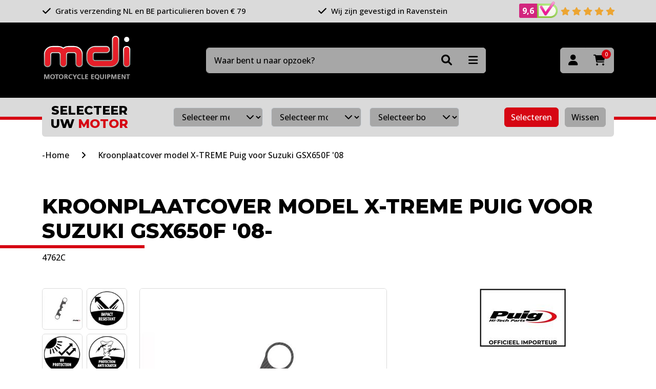

--- FILE ---
content_type: text/html; charset=utf-8
request_url: https://www.hepco-becker.nl/product/4762C/kroonplaatcover-puig-model-x-treme
body_size: 9841
content:

<!DOCTYPE html>
<html lang="en">
<head>
	<meta charset="utf-8"/>
	<meta name="viewport" content="width=device-width, initial-scale=1.0"/>

	<link rel="preconnect" href="https://fonts.googleapis.com">
	<link rel="preconnect" href="https://fonts.gstatic.com" crossorigin>
	<link href="https://fonts.googleapis.com/css2?family=Open+Sans:wght@500;700&display=swap" rel="stylesheet">

	<link rel="preconnect" href="https://fonts.googleapis.com">
	<link rel="preconnect" href="https://fonts.gstatic.com" crossorigin>
	<link href="https://fonts.googleapis.com/css2?family=Montserrat:wght@800&display=swap" rel="stylesheet">

	<meta name="format-detection" content="telephone=no">

	<title>Kroonplaatcover model X-TREME Puig voor Suzuki GSX650F &#x27;08-&#xD;&#xA; - MDI-online.nl</title>

	<link rel="apple-touch-icon" sizes="180x180" href="/apple-touch-icon.png">
	<link rel="icon" type="image/png" sizes="32x32" href="/favicon-32x32.png">
	<link rel="icon" type="image/png" sizes="16x16" href="/favicon-16x16.png">
	<link rel="manifest" href="/site.webmanifest">
	<link rel="mask-icon" href="/safari-pinned-tab.svg" color="#231f20">
	<meta name="msapplication-TileColor" content="#231f20">
	<meta name="theme-color" content="#231f20">

	<script type="application/ld+json">{
  "@context": "http://schema.org",
  "@type": "BreadcrumbList",
  "itemListElement": [
    {
      "@type": "ListItem",
      "position": 1,
      "item": {
        "@id": "/",
        "name": "Home"
      }
    },
    {
      "@type": "ListItem",
      "position": 2,
      "item": {
        "@id": "/product/4762C/kroonplaatcover-puig-model-x-treme",
        "name": "Kroonplaatcover Puig model X-TREME"
      }
    }
  ]
}</script>
<script type="application/ld+json">{"@context":"https://schema.org","@type":"Organization","name":"MDI Motorcycle Equipment","url":"https://www.mdi-online.nl/","email":"info@mdi-online.nl","address":{"@type":"PostalAddress","streetAddress":"De Hammen 30","addressLocality":"Ravenstein","postalCode":"5371 MK","addressCountry":"NL"},"contactPoint":{"@type":"ContactPoint","contactType":"customer service","telephone":"+31486415330"}}</script><script type="application/ld+json">{"@context":"https://schema.org","@type":"Product","sku":"4762C","name":"Kroonplaatcover Puig model X-TREME","description":"Kroonplaatcover model X-TREME Puig voor Suzuki GSX650F '08-\r\n---\r\nMooie kroonplaatcover voor het beschermen van de kroonplaat.\r\nMerk Puig\r\nModel X-TREME\r\nUV protection\r\nAnti scratch\r\nImpact resistant\r\nSticker leverbaar in carbon look\r\n---\r\nX-TREME kroonplaatcover tegen het beschadigen van de kroonplaat. Deze beschadigd vaak door loshangende sleutels.\r\n---\r\nEigenschappen:\r\nSoort sticker: Kroonplaatcover\r\nOnderdeelsoort: Stickers\r\nMerk: Puig","image":["https://content.mdi-online.nl/1537964568/dossier-art/_4762C/0_4762c_1.jpg","https://content.mdi-online.nl/1537964568/dossier-art/_4762C/1_impact-resistant_55_34_1_1.jpg","https://content.mdi-online.nl/1537964568/dossier-art/_4762C/2_uv-protection_55_34_1_1.jpg","https://content.mdi-online.nl/1537964568/dossier-art/_4762C/3_protection-scratch_55_34_1_1.jpg","https://content.mdi-online.nl/1537964568/dossier-art/_4762C/4_puig_logo_5_207_48_1_34_1_1.jpg"],"mpn":"4762C","category":"merken / Suzuki / GSX650F / 2008 - 2015","gtin13":"4762000000676","brand":{"@type":"Brand","name":"Puig"},"offers":{"@type":"Offer","url":"https://www.hepco-becker.nl/gsx650f-2008-t-m-2015/4762C/kroonplaatcover-puig-model-x-treme","priceCurrency":"EUR","price":21.99,"itemCondition":"http://schema.org/NewCondition","availability":"http://schema.org/InStock"}}</script><meta content="Kroonplaatcover Puig model X-TREME 4762C bestel je bij MDI &#x2713; Veel producten op voorraad &#x2713; Gratis verzending vanaf 79 euro!" name="description" /><meta content="nl" name="og:locale" /><meta content="website" name="og:type" /><meta content="MDI Motorcycle Equipment" name="og:site_name" /><meta content="Kroonplaatcover model X-TREME Puig voor Suzuki GSX650F &#x27;08-&#xD;&#xA;" name="og:title" /><meta content="Kroonplaatcover Puig model X-TREME 4762C bestel je bij MDI &#x2713; Veel producten op voorraad &#x2713; Gratis verzending vanaf 79 euro!" name="og:description" /><meta content="https://content.mdi-online.nl/1537964568/dossier-art/_4762C/0_4762c_1.jpg" name="og:image" />

	
	<link rel="stylesheet" href="/vendor/swiper/swiper-bundle.min.css" />
	<link rel="stylesheet" href="/vendor/fancybox/jquery.fancybox.min.css" />

	<link rel="stylesheet" type="text/css" href="/bundles/Styles.css?1759933922"></link>

		<script id="Cookiebot" src="https://consent.cookiebot.com/uc.js" data-cbid="53f377f7-8de2-4a58-a9b1-c996519ee6a6" data-blockingmode="auto" type="text/javascript"></script>

	<!-- Global site tag (gtag.js) - Google Analytics -->
	<script async src="https://www.googletagmanager.com/gtag/js?id=G-SRSZD5VR7V"></script>
	<script>
    	window.dataLayer = window.dataLayer || [];
    	function gtag() { dataLayer.push(arguments); }
    	gtag('js', new Date());

    	gtag('config', 'G-SRSZD5VR7V');
    	gtag('config', 'AW-873186099');
    </script>
	<script>(function(w,d,s,l,i){w[l]=w[l]||[];w[l].push({'gtm.start':
    new Date().getTime(),event:'gtm.js'});var f=d.getElementsByTagName(s)[0],
    j=d.createElement(s),dl=l!='dataLayer'?'&l='+l:'';j.async=true;j.src=
    'https://www.googletagmanager.com/gtm.js?id='+i+dl;f.parentNode.insertBefore(j,f);
    })(window,document,'script','dataLayer','GTM-MT7BT49');</script>
</head>
<body class="Product-Details">




<header>


	<div class="container-fluid bg-light py-2" id="usps-wrapper">
		<div class="container">
			<div class="row justify-content-between align-items-center">
						<div class="col-auto usp">
							<i class="fas fa-check me-1"></i> Gratis verzending NL en BE particulieren boven &#x20AC; 79
						</div>
						<div class="col-auto usp">
							<i class="fas fa-check me-1"></i> Wij zijn gevestigd in Ravenstein
						</div>

				<div class="col-auto usp">
					<a href="https://www.keurmerk.info/webwinkel/?key=14527#reviews" target="_blank" class="text-body">
						<div class="grade-wrapper">
							<div class="grade">
								<span id="grade-average">9,6</span>
							</div><img class="small-logo" src="/img/review-part.png" alt="webshop keurmerk">
						</div>

						<i class="fas fa-star"></i>
						<i class="fas fa-star"></i>
						<i class="fas fa-star"></i>
						<i class="fas fa-star"></i>
						<i class="fas fa-star"></i>
					</a>
				</div>
			</div>
		</div>
	</div>
	<div class="header-main container-fluid bg-dark">
		<div class="container">
			<div class="row align-items-center justify-content-between">
				<div class="col-auto logo-wrapper">
					<a href="/">
						<img class="img-fluid" width="175" src="/img/logo.png" />
					</a>
				</div>
				<div id="header-search-wrapper" class="col-12 col-md-5 col-lg-6 order-last order-md-0 mt-4 mt-md-0">
					<form method="get" id="header-search-form" action="/search">
						<input type="text" name="q" placeholder="Waar bent u naar opzoek?" class="form-control" required="required"/>

						<div class="btn-group">
							<button class="btn" type="submit"><i class="fas fa-search"></i></button>
							<div class="dropdown">
								<button class="btn btn-secondary dropdown-toggle" type="button" data-bs-toggle="dropdown">
									<i class="fas fa-bars"></i>
								</button>
								<ul class="dropdown-menu dropdown-menu-end bg-light">
									<li><a class="dropdown-item" href="/ons-assortiment">Producten A tot Z</a></li>
									<li><a class="dropdown-item" href="/onzemerken">Onze merken</a></li>
									<li><a class="dropdown-item" href="/afgeprijsd">Sale</a></li>
									<li><a class="dropdown-item" href="/ruiten-testen">Ruiten testen</a></li>
								</ul>
							</div>
						</div>
					</form>
				</div>
				<div class="col-auto buttons text-end">
					<div class="btn-group">
						<a class="btn btn-secondary" title="Inloggen" href="/account/login"><i class="fas fa-user"></i></a>

						<a class="btn btn-secondary" title="Winkelwagen" href="/cart">
							<i class="fas fa-shopping-cart"></i>
							<span class="amount">0</span>
						</a>
					</div>

				</div>
			</div>
		</div>
	</div>

	<div class="header-bottom">
		<div class="container-fluid line"></div>

			

<form method="post" id="motor-search-wrapper" class="container" action="/motors/select?useSelectedMotor=True&amp;callFrom=Home">
	<div class="motor-search bg-light rounded mx-0 mx-md-7 mx-lg-0">
		<div class="row align-items-center">
			<div class="col-12 col-lg-auto text-center mb-3 mb-lg-0">
				<h4 class="mb-0">
					Selecteer<br class="d-none d-lg-block"/>
					uw <span class="text-primary">motor</span>
				</h4>
			</div>
			<div class="col">
				<div class="row">
					<div class="col px-3 px-xl-7">
						<div class="row">
							<div class="col-12 col-lg-4 px-2 mb-2 mb-lg-0">
								<div class="select-wrapper">
									<select id="merk" name="keys" class="form-select form-select-sm" required="required">
										<option value="">Selecteer merk</option>
											<option value="00000003-0000-0000-0000-000000000000" >Aprilia</option>
											<option value="0000093a-0000-0000-0000-000000000000" >Benelli</option>
											<option value="00000031-0000-0000-0000-000000000000" >BMW</option>
											<option value="000000a8-0000-0000-0000-000000000000" >Buell</option>
											<option value="000000b1-0000-0000-0000-000000000000" >Cagiva</option>
											<option value="000000bb-0000-0000-0000-000000000000" >CAN AM</option>
											<option value="6c43cb83-3b78-4c53-b309-f20e3ff1d6e4" >CF Moto</option>
											<option value="000000bd-0000-0000-0000-000000000000" >Ducati</option>
											<option value="fcfa47ca-4561-401d-a82d-3dea61f3c774" >Fantic</option>
											<option value="00000a67-0000-0000-0000-000000000000" >Gilera</option>
											<option value="00000654-0000-0000-0000-000000000000" >Harley Davidson</option>
											<option value="000000ff-0000-0000-0000-000000000000" >Honda</option>
											<option value="00000208-0000-0000-0000-000000000000" >Hyosung</option>
											<option value="00000651-0000-0000-0000-000000000000" >Husqvarna</option>
											<option value="00000842-0000-0000-0000-000000000000" >Indian</option>
											<option value="0000020c-0000-0000-0000-000000000000" >Kawasaki</option>
											<option value="00000923-0000-0000-0000-000000000000" >Keeway</option>
											<option value="59e00e9f-103d-4e55-b967-34f100b9237c" >Kove</option>
											<option value="000002d5-0000-0000-0000-000000000000" >KTM</option>
											<option value="000008c8-0000-0000-0000-000000000000" >Kymco</option>
											<option value="2960fcb1-828c-483d-8a6c-6cb05955a551" >MASH</option>
											<option value="0000091f-0000-0000-0000-000000000000" >MBK</option>
											<option value="000002fa-0000-0000-0000-000000000000" >Moto Guzzi</option>
											<option value="0000034b-0000-0000-0000-000000000000" >Moto Morini</option>
											<option value="0000034c-0000-0000-0000-000000000000" >MV Agusta</option>
											<option value="00000ae9-0000-0000-0000-000000000000" >Peugeot</option>
											<option value="00000355-0000-0000-0000-000000000000" >Piaggio</option>
											<option value="00000982-0000-0000-0000-000000000000" >Royal Enfield</option>
											<option value="0000035d-0000-0000-0000-000000000000" >Suzuki</option>
											<option value="0000043e-0000-0000-0000-000000000000" >Sym</option>
											<option value="00000444-0000-0000-0000-000000000000" >Triumph</option>
											<option value="70bf8623-2a92-43ef-b4fb-c5325bfc7545" >Vespa</option>
											<option value="000007fb-0000-0000-0000-000000000000" >Victory</option>
											<option value="04651212-a390-444f-a979-c19ba5beaab7" >Voge</option>
											<option value="00000491-0000-0000-0000-000000000000" >Yamaha</option>
									</select>
								</div>
							</div>
							<div class="col-12 col-lg-4 px-2 mb-2 mb-lg-0">
								<div class="select-wrapper">
									<select id="model" name="keys" class="form-select form-select-sm" required="required">
										<option value="">Selecteer model</option>
									</select>
								</div>
							</div>
							<div class="col-12 col-lg-4 px-2">
								<div class="select-wrapper">
									<select id="bouwjaar" name="keys" class="form-select form-select-sm">
										<option value="">Selecteer bouwjaar</option>
									</select>
								</div>
							</div>
						</div>
					</div>
					<div class="col-12 col-lg-auto mt-3 mt-lg-0 text-center">
						<button class="btn btn-sm btn-primary me-2 select-motor" type="submit">Selecteren</button>
						<button type="submit" form="reset-filter-form" class="btn btn-sm btn-secondary reset-motor">Wissen</button>
					</div>
				</div>
			</div>
		</div>

	</div>
<input name="__RequestVerificationToken" type="hidden" value="CfDJ8FjujVxLgKBOr6SmJC1unPvk-YB-TofjU9yIxZzO6APOey6gvhmGUtgez9-7pdH2Ryju6yCBU5jSlK37vMwg8yxS-J6TAdf6STwYOzyWvA_9S48EYnylCHJccTHsDJKpA1lGZcFTKRLLFcA_ygD4DYc" /></form>

<form method="post" id="reset-filter-form" action="/motors/select?callFrom=Home">
	<input type="hidden" name="keys" value="Alle"/>
<input name="__RequestVerificationToken" type="hidden" value="CfDJ8FjujVxLgKBOr6SmJC1unPvk-YB-TofjU9yIxZzO6APOey6gvhmGUtgez9-7pdH2Ryju6yCBU5jSlK37vMwg8yxS-J6TAdf6STwYOzyWvA_9S48EYnylCHJccTHsDJKpA1lGZcFTKRLLFcA_ygD4DYc" /></form>


		<div id="header-search"></div>
	</div>


</header>




<div b-cxruwcf1hi id="content-wrapper">
	




	<div class="container" id="breadcrumb">
		<div class="row scroll-wrapper">
			<div class="col-auto me-auto">
						<a href="/">Home</a>
							<i class="fas fa-angle-right"></i>
						<a href="/product/4762C/kroonplaatcover-puig-model-x-treme">Kroonplaatcover model X-TREME Puig voor Suzuki GSX650F &#x27;08-&#xD;&#xA;</a>
			</div>
		</div>
	</div>


<div class="container mt-5" id="product">
	<div class="row">
		<div class="col-12">
			<h1 class="title-line">Kroonplaatcover model X-TREME Puig voor Suzuki GSX650F &#x27;08-&#xD;&#xA;</h1>
			<span class="d-block mt-2">4762C</span>
		</div>
	</div>

	<div class="row mt-5">
		<div class="col-12 col-md-8">
			<div class="row product-images">
					<div class="col-12 col-md-3 d-none d-md-block">
						<div class="row">
								<div class="col-4 col-md-6 thumb-wrapper mb-2">
									<div class="thumb " data-slide-to="0">
											<img class="img-fluid" src="https://content.mdi-online.nl/1537964568/dossier-art/_4762C/0_4762c_1.jpg?width=110&amp;height=110&quality=80" alt="Kroonplaatcover model X-TREME Puig voor Suzuki GSX650F &#x27;08-&#xD;&#xA;" loading="lazy"/>
									</div>

								</div>
								<div class="col-4 col-md-6 thumb-wrapper mb-2">
									<div class="thumb " data-slide-to="1">
											<img class="img-fluid" src="https://content.mdi-online.nl/1537964568/dossier-art/_4762C/1_impact-resistant_55_34_1_1.jpg?width=110&amp;height=110&quality=80" alt="Kroonplaatcover model X-TREME Puig voor Suzuki GSX650F &#x27;08-&#xD;&#xA;" loading="lazy"/>
									</div>

								</div>
								<div class="col-4 col-md-6 thumb-wrapper mb-2">
									<div class="thumb " data-slide-to="2">
											<img class="img-fluid" src="https://content.mdi-online.nl/1537964568/dossier-art/_4762C/2_uv-protection_55_34_1_1.jpg?width=110&amp;height=110&quality=80" alt="Kroonplaatcover model X-TREME Puig voor Suzuki GSX650F &#x27;08-&#xD;&#xA;" loading="lazy"/>
									</div>

								</div>
								<div class="col-4 col-md-6 thumb-wrapper mb-2">
									<div class="thumb " data-slide-to="3">
											<img class="img-fluid" src="https://content.mdi-online.nl/1537964568/dossier-art/_4762C/3_protection-scratch_55_34_1_1.jpg?width=110&amp;height=110&quality=80" alt="Kroonplaatcover model X-TREME Puig voor Suzuki GSX650F &#x27;08-&#xD;&#xA;" loading="lazy"/>
									</div>

								</div>
								<div class="col-4 col-md-6 thumb-wrapper mb-2">
									<div class="thumb " data-slide-to="4">
											<img class="img-fluid" src="https://content.mdi-online.nl/1537964568/dossier-art/_4762C/4_puig_logo_5_207_48_1_34_1_1.jpg?width=110&amp;height=110&quality=80" alt="Kroonplaatcover model X-TREME Puig voor Suzuki GSX650F &#x27;08-&#xD;&#xA;" loading="lazy"/>
									</div>

								</div>
						</div>
					</div>

				<div class="col-12 col-md-8 product-images-swiper-wrapper order-first order-md-0">
					<div class="overflow-hidden position-relative">
						


						<div class="row">
							<div class="col-12">
								<div class="swiper product-images-swiper border rounded overflow-hidden">


									<div class="swiper-wrapper">
												<div class="swiper-slide">
														<a href="https://content.mdi-online.nl/1537964568/dossier-art/_4762C/0_4762c_1.jpg?maxwidth=1920" data-fancybox="product">
															<img class="img-fluid" src="https://content.mdi-online.nl/1537964568/dossier-art/_4762C/0_4762c_1.jpg?width=570&amp;height=570" alt="Kroonplaatcover model X-TREME Puig voor Suzuki GSX650F &#x27;08-&#xD;&#xA;" loading="lazy"/>
														</a>
												</div>
												<div class="swiper-slide">
														<a href="https://content.mdi-online.nl/1537964568/dossier-art/_4762C/1_impact-resistant_55_34_1_1.jpg?maxwidth=1920" data-fancybox="product">
															<img class="img-fluid" src="https://content.mdi-online.nl/1537964568/dossier-art/_4762C/1_impact-resistant_55_34_1_1.jpg?width=570&amp;height=570" alt="Kroonplaatcover model X-TREME Puig voor Suzuki GSX650F &#x27;08-&#xD;&#xA;" loading="lazy"/>
														</a>
												</div>
												<div class="swiper-slide">
														<a href="https://content.mdi-online.nl/1537964568/dossier-art/_4762C/2_uv-protection_55_34_1_1.jpg?maxwidth=1920" data-fancybox="product">
															<img class="img-fluid" src="https://content.mdi-online.nl/1537964568/dossier-art/_4762C/2_uv-protection_55_34_1_1.jpg?width=570&amp;height=570" alt="Kroonplaatcover model X-TREME Puig voor Suzuki GSX650F &#x27;08-&#xD;&#xA;" loading="lazy"/>
														</a>
												</div>
												<div class="swiper-slide">
														<a href="https://content.mdi-online.nl/1537964568/dossier-art/_4762C/3_protection-scratch_55_34_1_1.jpg?maxwidth=1920" data-fancybox="product">
															<img class="img-fluid" src="https://content.mdi-online.nl/1537964568/dossier-art/_4762C/3_protection-scratch_55_34_1_1.jpg?width=570&amp;height=570" alt="Kroonplaatcover model X-TREME Puig voor Suzuki GSX650F &#x27;08-&#xD;&#xA;" loading="lazy"/>
														</a>
												</div>
												<div class="swiper-slide">
														<a href="https://content.mdi-online.nl/1537964568/dossier-art/_4762C/4_puig_logo_5_207_48_1_34_1_1.jpg?maxwidth=1920" data-fancybox="product">
															<img class="img-fluid" src="https://content.mdi-online.nl/1537964568/dossier-art/_4762C/4_puig_logo_5_207_48_1_34_1_1.jpg?width=570&amp;height=570" alt="Kroonplaatcover model X-TREME Puig voor Suzuki GSX650F &#x27;08-&#xD;&#xA;" loading="lazy"/>
														</a>
												</div>
									</div>
									<div class="swiper-button-prev"></div>
									<div class="swiper-button-next"></div>
								</div>
							</div>

							<div class="col-12 text-center mt-3">
								<button type="button" data-bs-toggle="modal" data-bs-target="#product-question-modal" class="btn-question-product">
									Stel een vraag over dit product
									<i class="fa-sharp fa-solid fa-envelope ms-2" style="font-size: 20px;position: relative;top: 2px"></i>
								</button>
							</div>
						</div>

					</div>
				</div>
			</div>

		</div>
		<div class="col-12 col-md-4 mt-4 mt-md-0">
			<div class="row">
				<div class="col-12 col-lg-10 mx-auto">
					<div class="row">
							<div class="col-12 text-center">
								<img class="mb-5" src="https://content.mdi-online.nl/cms-resources/4023/puig.jpg?width=170" width="170" loading="lazy"/>
							</div>

							<div class="col-12 prices mb-4">
								

		<div class="sell-info">
				<span class="price"> &#x20AC; 21,99</span>
				<span class="vat">incl. BTW</span>
		</div>

							</div>


							<form method="post" class="col-12 add-to-cart-form mt-3 " action="/cart/add-product">
								<input type="hidden" name="ProductCode" value="4762C"/>
								<input type="hidden" name="groupAlias"/>

								<div class="row">
									<div class="col-3 pe-0">
										<input class="form-control w-100 px-0 text-center" name="quantity" type="number" value="1" min="1" />
									</div>
									<div class="col-9">
										<button type="submit" class="btn btn-success w-100">
											In winkelwagen
										</button>
									</div>
								</div>
							<input name="__RequestVerificationToken" type="hidden" value="CfDJ8FjujVxLgKBOr6SmJC1unPvk-YB-TofjU9yIxZzO6APOey6gvhmGUtgez9-7pdH2Ryju6yCBU5jSlK37vMwg8yxS-J6TAdf6STwYOzyWvA_9S48EYnylCHJccTHsDJKpA1lGZcFTKRLLFcA_ygD4DYc" /></form>



							<div class="col-12 mt-4">
								<div class="card">
									<div class="card-body bg-light rounded text-center">
										Niet voorradig, verwachte levertijd is  8 dagen na plaatsen van de bestelling
									</div>
								</div>
							</div>


						<div class="col-12 mt-4">
							<ul class="list-unstyled mb-0 order-usps">
								<li class="mb-1 product-usp">Klantenservice staat altijd voor u klaar</li>
								<li class="mb-1 product-usp">Gratis verzending vanaf € 79,- incl. BTW</li>
								<li class="mb-1 product-usp">Voor 14:00 besteld, dezelfde dag verzonden! (MA t/m VR)</li>
							</ul>
						</div>
					</div>
				</div>
			</div>
		</div>
	</div>
</div>



<div class="container-fluid bg-light mt-6" id="product-tabs">
	<nav class="container">
		<div class="row nav nav-tabs border-0" id="nav-tab" role="tablist">
				<button class="col-3 nav-link active" data-bs-toggle="tab" data-bs-target="#product-description" type="button">Omschrijving</button>
				<button class="col-3 nav-link" data-bs-toggle="tab" data-bs-target="#product-specifications" type="button">Specificaties</button>
		</div>
	</nav>
</div>

<div class="container mt-5 mb-5" id="product-tabs-content">
	<div class="row tab-content">

			<div id="product-description" class="col-12 col-lg-8 tab-pane fade show active" role="tabpanel">
				<div class="row">
					<div class="col-12">
						<p>
Mooie kroonplaatcover voor het beschermen van de kroonplaat.<br/>Merk Puig<br/>Model X-TREME<br/>UV protection<br/>Anti scratch<br/>Impact resistant<br/>Sticker leverbaar in carbon look<br/><br/>X-TREME kroonplaatcover tegen het beschadigen van de kroonplaat. Deze beschadigd vaak door loshangende sleutels.</p>
					</div>
				</div>
			</div>

			<div id="product-specifications" class="col-12 col-lg-8 tab-pane fade" role="tabpanel">
				<div class="row">
					<div class="col-12">
						<table class="table-striped table mb-0">
								<tr>
									<td>Soort sticker</td>
									<td>Kroonplaatcover</td>
								</tr>
								<tr>
									<td>Onderdeelsoort</td>
									<td>Stickers</td>
								</tr>
								<tr>
									<td>Merk</td>
									<td>Puig</td>
								</tr>
							<tr>
								<td>Productcode</td>
								<td>4762C</td>
							</tr>
						</table>
					</div>
				</div>
			</div>


	</div>
</div>


	

	











<form method="post" class="modal fade" id="product-question-modal" tabindex="-1" aria-hidden="true" action="/product-vraag/4762C">
	<input type="hidden" name="ReturnUrl" value="/product/4762C/kroonplaatcover-puig-model-x-treme"/>

	<div class="modal-dialog">
		<div class="modal-content">
			<div class="modal-header">
				<h5 class="modal-title">Vraag over product</h5>
				<button type="button" class="btn-close" data-bs-dismiss="modal" aria-label="Close">
					<i class="fa-solid fa-xmark" style="font-size: 26px"></i>
				</button>
			</div>
			<div class="modal-body">
				<div class="row gy-3">
					<div class="col-12">
						<input name="Name" class="form-control" placeholder="Naam *" required="required"/>
					</div>

					<div class="col-md-6">
						<input name="EmailAddress" class="form-control" placeholder="E-mailadres *" required="required"/>
					</div>

					<div class="col-md-6">
						<input name="Phone" class="form-control" placeholder="Telefoonnummer"/>
					</div>

					<div class="col-12">
						<textarea name="Remarks" placeholder="Uw vraag *" class="form-control" rows="5" required="required"></textarea>
					</div>
				</div>
			</div>
			<div class="modal-footer">
				<button type="button" class="btn btn-sm btn-light" data-bs-dismiss="modal">Sluiten</button>
				<button type="submit" class="btn btn-sm btn-success g-recaptcha" data-sitekey="6Lf3JmwiAAAAAEbVIpnCpu5woh2j3D0hpNcjAb6V" data-callback='onSubmit' data-action='submit'>Versturen</button>
			</div>
		</div>
	</div>
<input name="__RequestVerificationToken" type="hidden" value="CfDJ8FjujVxLgKBOr6SmJC1unPvk-YB-TofjU9yIxZzO6APOey6gvhmGUtgez9-7pdH2Ryju6yCBU5jSlK37vMwg8yxS-J6TAdf6STwYOzyWvA_9S48EYnylCHJccTHsDJKpA1lGZcFTKRLLFcA_ygD4DYc" /></form>



</div>

<div id="add-to-cart-modal" class="modal fade" tabindex="-1">
	<div class="modal-dialog">
		<div class="modal-content">
			<div class="modal-header mb-4">
				<h5 class="modal-title">Artikel succesvol toegevoegd</h5>
				<button type="button" class="btn-close" data-bs-dismiss="modal" aria-label="Close">
					<i class="fa-solid fa-xmark" style="font-size: 26px"></i>
				</button>
			</div>
			<div class="modal-body py-0 border-top border-bottom">
				<p>Artikel succesvol toegevoegd</p>
			</div>
			<div class="modal-footer mt-3">
				<button type="button" class="btn btn-sm btn-light" data-bs-dismiss="modal">Verder winkelen</button>
				<a class="btn btn-sm btn-success" href="/cart">Naar winkelwagen</a>
			</div>
		</div>
	</div>
</div>

<div id="partial-delivery-modal" class="modal fade" tabindex="-1">
	<div class="modal-dialog">
		<div class="modal-content">
			<div class="modal-header mb-4">
				<h5 class="modal-title">Deel levering aanvraag</h5>
				<button type="button" class="btn-close" data-bs-dismiss="modal" aria-label="Close">
					<i class="fa-solid fa-xmark" style="font-size: 26px"></i>
				</button>
			</div>
			<div class="modal-body py-3 border-top border-bottom">
			</div>
			<div class="modal-footer mt-3">
				<button type="button" class="btn btn-sm btn-success" data-bs-dismiss="modal">OK</button>
			</div>
		</div>
	</div>
</div>







<footer>
	<div class="container-fluid bg-dark py-4">
		<div class="container text-white">
			<div class="row justify-content-between">
				<div class="col-12 col-md-5 col-lg-auto">
					<ul class="with-dots">
						<li>
							<a href="/algemene-voorwaarden">Algemene voorwaarden</a>
						</li>
						<li>
							<a href="/klachten">Klachtenpagina</a>
						</li>
						<li>
							<a href="/retouren">Retourneren</a>
						</li>
						<li>
							<a href="/verzendmethoden">Verzendmethode</a>
						</li>
						<li>
							<a href="/betaling">Betaalmethode</a>
						</li>
						<li>
							<a href="/contact">Contact</a>
						</li>
						<li>
							<a href="/privacybeleid">Privacy policy</a>
						</li>
						<li>
							<a href="/cookie-beleid">Cookie beleid</a>
						</li>


					</ul>
				</div>
				<div class="col-12 col-md-6 col-lg-auto mt-4 mt-md-0 rte">
					<h5 class="mb-3">Openingstijden <br/>showroom</h5>

						<div class="mb-2">
							<p><strong>donderdag &amp; vrijdag</strong></p>
<p>09:00 t/m 12:30 - 13:00 t/m 17:00</p>
						</div>

						<div class="mb-2">
							<div data-olk-copy-source="MessageBody">
<p><strong>zaterdag</strong></p>
<div data-olk-copy-source="MessageBody">Geopend: 1 maart t/m 30 juni</div>
<div>Gesloten: 1 juli t/m 28 februari</div>
</div>
						</div>

					
				</div>
				<div class="col-12 col-md-6 col-lg-auto mt-4 mt-md-0 rte">
					<h5 class="mb-3">Openingstijden <br/>kantoor / magazijn</h5>

						<div class="mb-2">
							<p><strong>maandag t/m vrijdag*</strong></p>
<p>09:00 t/m 12:30 - 13:00 t/m 17:00</p>
<p>*Afhalen van online bestellingen mogelijk</p>
						</div>

						<div class="mb-2">
							<p><strong>zaterdag</strong></p>
<p>gesloten</p>
						</div>

					
				</div>
				<div class="col-12 col-md-6 col-lg-auto mt-4 mt-md-5 mt-lg-0">
					<h5 class="mb-3">Contact</h5>
					<a href="https://goo.gl/maps/1yH62644bu7hXSzXA" target="_blank" class="d-block mb-2">
						De Hammen 30<br/>
						5371MK Ravenstein<br/>
					</a>
					<span>
						<a href="tel:0486 415330">+31 (0)486 415330</a><br/>
						<a href="mailto:info@mdi-online.nl">info@mdi-online.nl</a>
					</span>
					<br/>
				</div>
				<div class="col-12 col-md-6 col-lg-auto mt-4 mt-md-5 mt-lg-0">

					<a href="https://www.keurmerk.info/webwinkel/?key=14527#reviews" target="_blank" class="text-body grade-footer mb-4">
						<div class="grade-wrapper">
							<div class="grade">
								<span id="grade-average">9,6</span>
							</div>
							<img class="small-logo" src="/img/review-part.png" alt="webshop keurmerk">
						</div>

						<div class="grade-stars">
							<i class="fas fa-star"></i>
							<i class="fas fa-star"></i>
							<i class="fas fa-star"></i>
							<i class="fas fa-star"></i>
							<i class="fas fa-star"></i>
						</div>

						<div class="grade-count">
							790
							<span>reviews</span>
						</div>
					</a>

					<a href="https://www.facebook.com/MDIonline" target="_blank">
						<img width="40" src="/img/facebook.svg" alt="Facebook" loading="lazy"/>
					</a>
					<a href="https://www.instagram.com/mdi.online/" target="_blank">
						<img width="40" class="ms-2" src="/img/instagram.svg" alt="Instagram" loading="lazy"/>
					</a>
				</div>
			</div>
		</div>
	</div>
</footer>



<script type="text/javascript" src="/bundles/Scripts.js?1755512554"></script>

	<script type="text/javascript" src="/vendor/swiper/swiper-bundle.min.js"></script>
	<script type="text/javascript" src="/vendor/fancybox/jquery.fancybox.min.js"></script>

	<script src="https://www.google.com/recaptcha/api.js"></script>
	<script>
		 function onSubmit(token) {
			 document.getElementById("product-question-modal").submit();
		 }
	</script>

	<script type="text/javascript">
		var productImagesSwiper = new Swiper(".product-images-swiper", {
			speed: 750,
			slidesPerView: 1,
			navigation: {
				nextEl: ".swiper-button-next",
				prevEl: ".swiper-button-prev",
			}
		});

    document.querySelectorAll('.thumb-wrapper .thumb').forEach(x => {
			x.addEventListener('click', function (e) {
				productImagesSwiper.slideTo(x.dataset.slideTo, 750);
			});
    });

		document.querySelectorAll('.variants select').forEach(x => {
			x.addEventListener('change', function () {
				window.location = window.origin + x.value;
			})
		})


		$('[data-fancybox="product"]').fancybox({
    	backFocus: false,
    	buttons: ["close"],
			iframe : {
				preload : false
			}
    });

	</script>


<script type="text/javascript">
	var lazyLoadInstance = new LazyLoad();
</script>

<script src="https://secure.adnxs.com/seg?add=29873496&t=1" type="text/javascript"></script>
<noscript b-cxruwcf1hi>
	<iframe b-cxruwcf1hi src="https://www.googletagmanager.com/ns.html?id=GTM-MT7BT49" height="0" width="0" style="display:none;visibility:hidden"></iframe>
</noscript>
</body>
</html>


--- FILE ---
content_type: text/html; charset=utf-8
request_url: https://www.google.com/recaptcha/api2/anchor?ar=1&k=6Lf3JmwiAAAAAEbVIpnCpu5woh2j3D0hpNcjAb6V&co=aHR0cHM6Ly93d3cuaGVwY28tYmVja2VyLm5sOjQ0Mw..&hl=en&v=PoyoqOPhxBO7pBk68S4YbpHZ&size=invisible&sa=submit&anchor-ms=20000&execute-ms=30000&cb=1r83wmm8jk9
body_size: 48779
content:
<!DOCTYPE HTML><html dir="ltr" lang="en"><head><meta http-equiv="Content-Type" content="text/html; charset=UTF-8">
<meta http-equiv="X-UA-Compatible" content="IE=edge">
<title>reCAPTCHA</title>
<style type="text/css">
/* cyrillic-ext */
@font-face {
  font-family: 'Roboto';
  font-style: normal;
  font-weight: 400;
  font-stretch: 100%;
  src: url(//fonts.gstatic.com/s/roboto/v48/KFO7CnqEu92Fr1ME7kSn66aGLdTylUAMa3GUBHMdazTgWw.woff2) format('woff2');
  unicode-range: U+0460-052F, U+1C80-1C8A, U+20B4, U+2DE0-2DFF, U+A640-A69F, U+FE2E-FE2F;
}
/* cyrillic */
@font-face {
  font-family: 'Roboto';
  font-style: normal;
  font-weight: 400;
  font-stretch: 100%;
  src: url(//fonts.gstatic.com/s/roboto/v48/KFO7CnqEu92Fr1ME7kSn66aGLdTylUAMa3iUBHMdazTgWw.woff2) format('woff2');
  unicode-range: U+0301, U+0400-045F, U+0490-0491, U+04B0-04B1, U+2116;
}
/* greek-ext */
@font-face {
  font-family: 'Roboto';
  font-style: normal;
  font-weight: 400;
  font-stretch: 100%;
  src: url(//fonts.gstatic.com/s/roboto/v48/KFO7CnqEu92Fr1ME7kSn66aGLdTylUAMa3CUBHMdazTgWw.woff2) format('woff2');
  unicode-range: U+1F00-1FFF;
}
/* greek */
@font-face {
  font-family: 'Roboto';
  font-style: normal;
  font-weight: 400;
  font-stretch: 100%;
  src: url(//fonts.gstatic.com/s/roboto/v48/KFO7CnqEu92Fr1ME7kSn66aGLdTylUAMa3-UBHMdazTgWw.woff2) format('woff2');
  unicode-range: U+0370-0377, U+037A-037F, U+0384-038A, U+038C, U+038E-03A1, U+03A3-03FF;
}
/* math */
@font-face {
  font-family: 'Roboto';
  font-style: normal;
  font-weight: 400;
  font-stretch: 100%;
  src: url(//fonts.gstatic.com/s/roboto/v48/KFO7CnqEu92Fr1ME7kSn66aGLdTylUAMawCUBHMdazTgWw.woff2) format('woff2');
  unicode-range: U+0302-0303, U+0305, U+0307-0308, U+0310, U+0312, U+0315, U+031A, U+0326-0327, U+032C, U+032F-0330, U+0332-0333, U+0338, U+033A, U+0346, U+034D, U+0391-03A1, U+03A3-03A9, U+03B1-03C9, U+03D1, U+03D5-03D6, U+03F0-03F1, U+03F4-03F5, U+2016-2017, U+2034-2038, U+203C, U+2040, U+2043, U+2047, U+2050, U+2057, U+205F, U+2070-2071, U+2074-208E, U+2090-209C, U+20D0-20DC, U+20E1, U+20E5-20EF, U+2100-2112, U+2114-2115, U+2117-2121, U+2123-214F, U+2190, U+2192, U+2194-21AE, U+21B0-21E5, U+21F1-21F2, U+21F4-2211, U+2213-2214, U+2216-22FF, U+2308-230B, U+2310, U+2319, U+231C-2321, U+2336-237A, U+237C, U+2395, U+239B-23B7, U+23D0, U+23DC-23E1, U+2474-2475, U+25AF, U+25B3, U+25B7, U+25BD, U+25C1, U+25CA, U+25CC, U+25FB, U+266D-266F, U+27C0-27FF, U+2900-2AFF, U+2B0E-2B11, U+2B30-2B4C, U+2BFE, U+3030, U+FF5B, U+FF5D, U+1D400-1D7FF, U+1EE00-1EEFF;
}
/* symbols */
@font-face {
  font-family: 'Roboto';
  font-style: normal;
  font-weight: 400;
  font-stretch: 100%;
  src: url(//fonts.gstatic.com/s/roboto/v48/KFO7CnqEu92Fr1ME7kSn66aGLdTylUAMaxKUBHMdazTgWw.woff2) format('woff2');
  unicode-range: U+0001-000C, U+000E-001F, U+007F-009F, U+20DD-20E0, U+20E2-20E4, U+2150-218F, U+2190, U+2192, U+2194-2199, U+21AF, U+21E6-21F0, U+21F3, U+2218-2219, U+2299, U+22C4-22C6, U+2300-243F, U+2440-244A, U+2460-24FF, U+25A0-27BF, U+2800-28FF, U+2921-2922, U+2981, U+29BF, U+29EB, U+2B00-2BFF, U+4DC0-4DFF, U+FFF9-FFFB, U+10140-1018E, U+10190-1019C, U+101A0, U+101D0-101FD, U+102E0-102FB, U+10E60-10E7E, U+1D2C0-1D2D3, U+1D2E0-1D37F, U+1F000-1F0FF, U+1F100-1F1AD, U+1F1E6-1F1FF, U+1F30D-1F30F, U+1F315, U+1F31C, U+1F31E, U+1F320-1F32C, U+1F336, U+1F378, U+1F37D, U+1F382, U+1F393-1F39F, U+1F3A7-1F3A8, U+1F3AC-1F3AF, U+1F3C2, U+1F3C4-1F3C6, U+1F3CA-1F3CE, U+1F3D4-1F3E0, U+1F3ED, U+1F3F1-1F3F3, U+1F3F5-1F3F7, U+1F408, U+1F415, U+1F41F, U+1F426, U+1F43F, U+1F441-1F442, U+1F444, U+1F446-1F449, U+1F44C-1F44E, U+1F453, U+1F46A, U+1F47D, U+1F4A3, U+1F4B0, U+1F4B3, U+1F4B9, U+1F4BB, U+1F4BF, U+1F4C8-1F4CB, U+1F4D6, U+1F4DA, U+1F4DF, U+1F4E3-1F4E6, U+1F4EA-1F4ED, U+1F4F7, U+1F4F9-1F4FB, U+1F4FD-1F4FE, U+1F503, U+1F507-1F50B, U+1F50D, U+1F512-1F513, U+1F53E-1F54A, U+1F54F-1F5FA, U+1F610, U+1F650-1F67F, U+1F687, U+1F68D, U+1F691, U+1F694, U+1F698, U+1F6AD, U+1F6B2, U+1F6B9-1F6BA, U+1F6BC, U+1F6C6-1F6CF, U+1F6D3-1F6D7, U+1F6E0-1F6EA, U+1F6F0-1F6F3, U+1F6F7-1F6FC, U+1F700-1F7FF, U+1F800-1F80B, U+1F810-1F847, U+1F850-1F859, U+1F860-1F887, U+1F890-1F8AD, U+1F8B0-1F8BB, U+1F8C0-1F8C1, U+1F900-1F90B, U+1F93B, U+1F946, U+1F984, U+1F996, U+1F9E9, U+1FA00-1FA6F, U+1FA70-1FA7C, U+1FA80-1FA89, U+1FA8F-1FAC6, U+1FACE-1FADC, U+1FADF-1FAE9, U+1FAF0-1FAF8, U+1FB00-1FBFF;
}
/* vietnamese */
@font-face {
  font-family: 'Roboto';
  font-style: normal;
  font-weight: 400;
  font-stretch: 100%;
  src: url(//fonts.gstatic.com/s/roboto/v48/KFO7CnqEu92Fr1ME7kSn66aGLdTylUAMa3OUBHMdazTgWw.woff2) format('woff2');
  unicode-range: U+0102-0103, U+0110-0111, U+0128-0129, U+0168-0169, U+01A0-01A1, U+01AF-01B0, U+0300-0301, U+0303-0304, U+0308-0309, U+0323, U+0329, U+1EA0-1EF9, U+20AB;
}
/* latin-ext */
@font-face {
  font-family: 'Roboto';
  font-style: normal;
  font-weight: 400;
  font-stretch: 100%;
  src: url(//fonts.gstatic.com/s/roboto/v48/KFO7CnqEu92Fr1ME7kSn66aGLdTylUAMa3KUBHMdazTgWw.woff2) format('woff2');
  unicode-range: U+0100-02BA, U+02BD-02C5, U+02C7-02CC, U+02CE-02D7, U+02DD-02FF, U+0304, U+0308, U+0329, U+1D00-1DBF, U+1E00-1E9F, U+1EF2-1EFF, U+2020, U+20A0-20AB, U+20AD-20C0, U+2113, U+2C60-2C7F, U+A720-A7FF;
}
/* latin */
@font-face {
  font-family: 'Roboto';
  font-style: normal;
  font-weight: 400;
  font-stretch: 100%;
  src: url(//fonts.gstatic.com/s/roboto/v48/KFO7CnqEu92Fr1ME7kSn66aGLdTylUAMa3yUBHMdazQ.woff2) format('woff2');
  unicode-range: U+0000-00FF, U+0131, U+0152-0153, U+02BB-02BC, U+02C6, U+02DA, U+02DC, U+0304, U+0308, U+0329, U+2000-206F, U+20AC, U+2122, U+2191, U+2193, U+2212, U+2215, U+FEFF, U+FFFD;
}
/* cyrillic-ext */
@font-face {
  font-family: 'Roboto';
  font-style: normal;
  font-weight: 500;
  font-stretch: 100%;
  src: url(//fonts.gstatic.com/s/roboto/v48/KFO7CnqEu92Fr1ME7kSn66aGLdTylUAMa3GUBHMdazTgWw.woff2) format('woff2');
  unicode-range: U+0460-052F, U+1C80-1C8A, U+20B4, U+2DE0-2DFF, U+A640-A69F, U+FE2E-FE2F;
}
/* cyrillic */
@font-face {
  font-family: 'Roboto';
  font-style: normal;
  font-weight: 500;
  font-stretch: 100%;
  src: url(//fonts.gstatic.com/s/roboto/v48/KFO7CnqEu92Fr1ME7kSn66aGLdTylUAMa3iUBHMdazTgWw.woff2) format('woff2');
  unicode-range: U+0301, U+0400-045F, U+0490-0491, U+04B0-04B1, U+2116;
}
/* greek-ext */
@font-face {
  font-family: 'Roboto';
  font-style: normal;
  font-weight: 500;
  font-stretch: 100%;
  src: url(//fonts.gstatic.com/s/roboto/v48/KFO7CnqEu92Fr1ME7kSn66aGLdTylUAMa3CUBHMdazTgWw.woff2) format('woff2');
  unicode-range: U+1F00-1FFF;
}
/* greek */
@font-face {
  font-family: 'Roboto';
  font-style: normal;
  font-weight: 500;
  font-stretch: 100%;
  src: url(//fonts.gstatic.com/s/roboto/v48/KFO7CnqEu92Fr1ME7kSn66aGLdTylUAMa3-UBHMdazTgWw.woff2) format('woff2');
  unicode-range: U+0370-0377, U+037A-037F, U+0384-038A, U+038C, U+038E-03A1, U+03A3-03FF;
}
/* math */
@font-face {
  font-family: 'Roboto';
  font-style: normal;
  font-weight: 500;
  font-stretch: 100%;
  src: url(//fonts.gstatic.com/s/roboto/v48/KFO7CnqEu92Fr1ME7kSn66aGLdTylUAMawCUBHMdazTgWw.woff2) format('woff2');
  unicode-range: U+0302-0303, U+0305, U+0307-0308, U+0310, U+0312, U+0315, U+031A, U+0326-0327, U+032C, U+032F-0330, U+0332-0333, U+0338, U+033A, U+0346, U+034D, U+0391-03A1, U+03A3-03A9, U+03B1-03C9, U+03D1, U+03D5-03D6, U+03F0-03F1, U+03F4-03F5, U+2016-2017, U+2034-2038, U+203C, U+2040, U+2043, U+2047, U+2050, U+2057, U+205F, U+2070-2071, U+2074-208E, U+2090-209C, U+20D0-20DC, U+20E1, U+20E5-20EF, U+2100-2112, U+2114-2115, U+2117-2121, U+2123-214F, U+2190, U+2192, U+2194-21AE, U+21B0-21E5, U+21F1-21F2, U+21F4-2211, U+2213-2214, U+2216-22FF, U+2308-230B, U+2310, U+2319, U+231C-2321, U+2336-237A, U+237C, U+2395, U+239B-23B7, U+23D0, U+23DC-23E1, U+2474-2475, U+25AF, U+25B3, U+25B7, U+25BD, U+25C1, U+25CA, U+25CC, U+25FB, U+266D-266F, U+27C0-27FF, U+2900-2AFF, U+2B0E-2B11, U+2B30-2B4C, U+2BFE, U+3030, U+FF5B, U+FF5D, U+1D400-1D7FF, U+1EE00-1EEFF;
}
/* symbols */
@font-face {
  font-family: 'Roboto';
  font-style: normal;
  font-weight: 500;
  font-stretch: 100%;
  src: url(//fonts.gstatic.com/s/roboto/v48/KFO7CnqEu92Fr1ME7kSn66aGLdTylUAMaxKUBHMdazTgWw.woff2) format('woff2');
  unicode-range: U+0001-000C, U+000E-001F, U+007F-009F, U+20DD-20E0, U+20E2-20E4, U+2150-218F, U+2190, U+2192, U+2194-2199, U+21AF, U+21E6-21F0, U+21F3, U+2218-2219, U+2299, U+22C4-22C6, U+2300-243F, U+2440-244A, U+2460-24FF, U+25A0-27BF, U+2800-28FF, U+2921-2922, U+2981, U+29BF, U+29EB, U+2B00-2BFF, U+4DC0-4DFF, U+FFF9-FFFB, U+10140-1018E, U+10190-1019C, U+101A0, U+101D0-101FD, U+102E0-102FB, U+10E60-10E7E, U+1D2C0-1D2D3, U+1D2E0-1D37F, U+1F000-1F0FF, U+1F100-1F1AD, U+1F1E6-1F1FF, U+1F30D-1F30F, U+1F315, U+1F31C, U+1F31E, U+1F320-1F32C, U+1F336, U+1F378, U+1F37D, U+1F382, U+1F393-1F39F, U+1F3A7-1F3A8, U+1F3AC-1F3AF, U+1F3C2, U+1F3C4-1F3C6, U+1F3CA-1F3CE, U+1F3D4-1F3E0, U+1F3ED, U+1F3F1-1F3F3, U+1F3F5-1F3F7, U+1F408, U+1F415, U+1F41F, U+1F426, U+1F43F, U+1F441-1F442, U+1F444, U+1F446-1F449, U+1F44C-1F44E, U+1F453, U+1F46A, U+1F47D, U+1F4A3, U+1F4B0, U+1F4B3, U+1F4B9, U+1F4BB, U+1F4BF, U+1F4C8-1F4CB, U+1F4D6, U+1F4DA, U+1F4DF, U+1F4E3-1F4E6, U+1F4EA-1F4ED, U+1F4F7, U+1F4F9-1F4FB, U+1F4FD-1F4FE, U+1F503, U+1F507-1F50B, U+1F50D, U+1F512-1F513, U+1F53E-1F54A, U+1F54F-1F5FA, U+1F610, U+1F650-1F67F, U+1F687, U+1F68D, U+1F691, U+1F694, U+1F698, U+1F6AD, U+1F6B2, U+1F6B9-1F6BA, U+1F6BC, U+1F6C6-1F6CF, U+1F6D3-1F6D7, U+1F6E0-1F6EA, U+1F6F0-1F6F3, U+1F6F7-1F6FC, U+1F700-1F7FF, U+1F800-1F80B, U+1F810-1F847, U+1F850-1F859, U+1F860-1F887, U+1F890-1F8AD, U+1F8B0-1F8BB, U+1F8C0-1F8C1, U+1F900-1F90B, U+1F93B, U+1F946, U+1F984, U+1F996, U+1F9E9, U+1FA00-1FA6F, U+1FA70-1FA7C, U+1FA80-1FA89, U+1FA8F-1FAC6, U+1FACE-1FADC, U+1FADF-1FAE9, U+1FAF0-1FAF8, U+1FB00-1FBFF;
}
/* vietnamese */
@font-face {
  font-family: 'Roboto';
  font-style: normal;
  font-weight: 500;
  font-stretch: 100%;
  src: url(//fonts.gstatic.com/s/roboto/v48/KFO7CnqEu92Fr1ME7kSn66aGLdTylUAMa3OUBHMdazTgWw.woff2) format('woff2');
  unicode-range: U+0102-0103, U+0110-0111, U+0128-0129, U+0168-0169, U+01A0-01A1, U+01AF-01B0, U+0300-0301, U+0303-0304, U+0308-0309, U+0323, U+0329, U+1EA0-1EF9, U+20AB;
}
/* latin-ext */
@font-face {
  font-family: 'Roboto';
  font-style: normal;
  font-weight: 500;
  font-stretch: 100%;
  src: url(//fonts.gstatic.com/s/roboto/v48/KFO7CnqEu92Fr1ME7kSn66aGLdTylUAMa3KUBHMdazTgWw.woff2) format('woff2');
  unicode-range: U+0100-02BA, U+02BD-02C5, U+02C7-02CC, U+02CE-02D7, U+02DD-02FF, U+0304, U+0308, U+0329, U+1D00-1DBF, U+1E00-1E9F, U+1EF2-1EFF, U+2020, U+20A0-20AB, U+20AD-20C0, U+2113, U+2C60-2C7F, U+A720-A7FF;
}
/* latin */
@font-face {
  font-family: 'Roboto';
  font-style: normal;
  font-weight: 500;
  font-stretch: 100%;
  src: url(//fonts.gstatic.com/s/roboto/v48/KFO7CnqEu92Fr1ME7kSn66aGLdTylUAMa3yUBHMdazQ.woff2) format('woff2');
  unicode-range: U+0000-00FF, U+0131, U+0152-0153, U+02BB-02BC, U+02C6, U+02DA, U+02DC, U+0304, U+0308, U+0329, U+2000-206F, U+20AC, U+2122, U+2191, U+2193, U+2212, U+2215, U+FEFF, U+FFFD;
}
/* cyrillic-ext */
@font-face {
  font-family: 'Roboto';
  font-style: normal;
  font-weight: 900;
  font-stretch: 100%;
  src: url(//fonts.gstatic.com/s/roboto/v48/KFO7CnqEu92Fr1ME7kSn66aGLdTylUAMa3GUBHMdazTgWw.woff2) format('woff2');
  unicode-range: U+0460-052F, U+1C80-1C8A, U+20B4, U+2DE0-2DFF, U+A640-A69F, U+FE2E-FE2F;
}
/* cyrillic */
@font-face {
  font-family: 'Roboto';
  font-style: normal;
  font-weight: 900;
  font-stretch: 100%;
  src: url(//fonts.gstatic.com/s/roboto/v48/KFO7CnqEu92Fr1ME7kSn66aGLdTylUAMa3iUBHMdazTgWw.woff2) format('woff2');
  unicode-range: U+0301, U+0400-045F, U+0490-0491, U+04B0-04B1, U+2116;
}
/* greek-ext */
@font-face {
  font-family: 'Roboto';
  font-style: normal;
  font-weight: 900;
  font-stretch: 100%;
  src: url(//fonts.gstatic.com/s/roboto/v48/KFO7CnqEu92Fr1ME7kSn66aGLdTylUAMa3CUBHMdazTgWw.woff2) format('woff2');
  unicode-range: U+1F00-1FFF;
}
/* greek */
@font-face {
  font-family: 'Roboto';
  font-style: normal;
  font-weight: 900;
  font-stretch: 100%;
  src: url(//fonts.gstatic.com/s/roboto/v48/KFO7CnqEu92Fr1ME7kSn66aGLdTylUAMa3-UBHMdazTgWw.woff2) format('woff2');
  unicode-range: U+0370-0377, U+037A-037F, U+0384-038A, U+038C, U+038E-03A1, U+03A3-03FF;
}
/* math */
@font-face {
  font-family: 'Roboto';
  font-style: normal;
  font-weight: 900;
  font-stretch: 100%;
  src: url(//fonts.gstatic.com/s/roboto/v48/KFO7CnqEu92Fr1ME7kSn66aGLdTylUAMawCUBHMdazTgWw.woff2) format('woff2');
  unicode-range: U+0302-0303, U+0305, U+0307-0308, U+0310, U+0312, U+0315, U+031A, U+0326-0327, U+032C, U+032F-0330, U+0332-0333, U+0338, U+033A, U+0346, U+034D, U+0391-03A1, U+03A3-03A9, U+03B1-03C9, U+03D1, U+03D5-03D6, U+03F0-03F1, U+03F4-03F5, U+2016-2017, U+2034-2038, U+203C, U+2040, U+2043, U+2047, U+2050, U+2057, U+205F, U+2070-2071, U+2074-208E, U+2090-209C, U+20D0-20DC, U+20E1, U+20E5-20EF, U+2100-2112, U+2114-2115, U+2117-2121, U+2123-214F, U+2190, U+2192, U+2194-21AE, U+21B0-21E5, U+21F1-21F2, U+21F4-2211, U+2213-2214, U+2216-22FF, U+2308-230B, U+2310, U+2319, U+231C-2321, U+2336-237A, U+237C, U+2395, U+239B-23B7, U+23D0, U+23DC-23E1, U+2474-2475, U+25AF, U+25B3, U+25B7, U+25BD, U+25C1, U+25CA, U+25CC, U+25FB, U+266D-266F, U+27C0-27FF, U+2900-2AFF, U+2B0E-2B11, U+2B30-2B4C, U+2BFE, U+3030, U+FF5B, U+FF5D, U+1D400-1D7FF, U+1EE00-1EEFF;
}
/* symbols */
@font-face {
  font-family: 'Roboto';
  font-style: normal;
  font-weight: 900;
  font-stretch: 100%;
  src: url(//fonts.gstatic.com/s/roboto/v48/KFO7CnqEu92Fr1ME7kSn66aGLdTylUAMaxKUBHMdazTgWw.woff2) format('woff2');
  unicode-range: U+0001-000C, U+000E-001F, U+007F-009F, U+20DD-20E0, U+20E2-20E4, U+2150-218F, U+2190, U+2192, U+2194-2199, U+21AF, U+21E6-21F0, U+21F3, U+2218-2219, U+2299, U+22C4-22C6, U+2300-243F, U+2440-244A, U+2460-24FF, U+25A0-27BF, U+2800-28FF, U+2921-2922, U+2981, U+29BF, U+29EB, U+2B00-2BFF, U+4DC0-4DFF, U+FFF9-FFFB, U+10140-1018E, U+10190-1019C, U+101A0, U+101D0-101FD, U+102E0-102FB, U+10E60-10E7E, U+1D2C0-1D2D3, U+1D2E0-1D37F, U+1F000-1F0FF, U+1F100-1F1AD, U+1F1E6-1F1FF, U+1F30D-1F30F, U+1F315, U+1F31C, U+1F31E, U+1F320-1F32C, U+1F336, U+1F378, U+1F37D, U+1F382, U+1F393-1F39F, U+1F3A7-1F3A8, U+1F3AC-1F3AF, U+1F3C2, U+1F3C4-1F3C6, U+1F3CA-1F3CE, U+1F3D4-1F3E0, U+1F3ED, U+1F3F1-1F3F3, U+1F3F5-1F3F7, U+1F408, U+1F415, U+1F41F, U+1F426, U+1F43F, U+1F441-1F442, U+1F444, U+1F446-1F449, U+1F44C-1F44E, U+1F453, U+1F46A, U+1F47D, U+1F4A3, U+1F4B0, U+1F4B3, U+1F4B9, U+1F4BB, U+1F4BF, U+1F4C8-1F4CB, U+1F4D6, U+1F4DA, U+1F4DF, U+1F4E3-1F4E6, U+1F4EA-1F4ED, U+1F4F7, U+1F4F9-1F4FB, U+1F4FD-1F4FE, U+1F503, U+1F507-1F50B, U+1F50D, U+1F512-1F513, U+1F53E-1F54A, U+1F54F-1F5FA, U+1F610, U+1F650-1F67F, U+1F687, U+1F68D, U+1F691, U+1F694, U+1F698, U+1F6AD, U+1F6B2, U+1F6B9-1F6BA, U+1F6BC, U+1F6C6-1F6CF, U+1F6D3-1F6D7, U+1F6E0-1F6EA, U+1F6F0-1F6F3, U+1F6F7-1F6FC, U+1F700-1F7FF, U+1F800-1F80B, U+1F810-1F847, U+1F850-1F859, U+1F860-1F887, U+1F890-1F8AD, U+1F8B0-1F8BB, U+1F8C0-1F8C1, U+1F900-1F90B, U+1F93B, U+1F946, U+1F984, U+1F996, U+1F9E9, U+1FA00-1FA6F, U+1FA70-1FA7C, U+1FA80-1FA89, U+1FA8F-1FAC6, U+1FACE-1FADC, U+1FADF-1FAE9, U+1FAF0-1FAF8, U+1FB00-1FBFF;
}
/* vietnamese */
@font-face {
  font-family: 'Roboto';
  font-style: normal;
  font-weight: 900;
  font-stretch: 100%;
  src: url(//fonts.gstatic.com/s/roboto/v48/KFO7CnqEu92Fr1ME7kSn66aGLdTylUAMa3OUBHMdazTgWw.woff2) format('woff2');
  unicode-range: U+0102-0103, U+0110-0111, U+0128-0129, U+0168-0169, U+01A0-01A1, U+01AF-01B0, U+0300-0301, U+0303-0304, U+0308-0309, U+0323, U+0329, U+1EA0-1EF9, U+20AB;
}
/* latin-ext */
@font-face {
  font-family: 'Roboto';
  font-style: normal;
  font-weight: 900;
  font-stretch: 100%;
  src: url(//fonts.gstatic.com/s/roboto/v48/KFO7CnqEu92Fr1ME7kSn66aGLdTylUAMa3KUBHMdazTgWw.woff2) format('woff2');
  unicode-range: U+0100-02BA, U+02BD-02C5, U+02C7-02CC, U+02CE-02D7, U+02DD-02FF, U+0304, U+0308, U+0329, U+1D00-1DBF, U+1E00-1E9F, U+1EF2-1EFF, U+2020, U+20A0-20AB, U+20AD-20C0, U+2113, U+2C60-2C7F, U+A720-A7FF;
}
/* latin */
@font-face {
  font-family: 'Roboto';
  font-style: normal;
  font-weight: 900;
  font-stretch: 100%;
  src: url(//fonts.gstatic.com/s/roboto/v48/KFO7CnqEu92Fr1ME7kSn66aGLdTylUAMa3yUBHMdazQ.woff2) format('woff2');
  unicode-range: U+0000-00FF, U+0131, U+0152-0153, U+02BB-02BC, U+02C6, U+02DA, U+02DC, U+0304, U+0308, U+0329, U+2000-206F, U+20AC, U+2122, U+2191, U+2193, U+2212, U+2215, U+FEFF, U+FFFD;
}

</style>
<link rel="stylesheet" type="text/css" href="https://www.gstatic.com/recaptcha/releases/PoyoqOPhxBO7pBk68S4YbpHZ/styles__ltr.css">
<script nonce="a9sHCqvqPUsrqztz7SSRJw" type="text/javascript">window['__recaptcha_api'] = 'https://www.google.com/recaptcha/api2/';</script>
<script type="text/javascript" src="https://www.gstatic.com/recaptcha/releases/PoyoqOPhxBO7pBk68S4YbpHZ/recaptcha__en.js" nonce="a9sHCqvqPUsrqztz7SSRJw">
      
    </script></head>
<body><div id="rc-anchor-alert" class="rc-anchor-alert"></div>
<input type="hidden" id="recaptcha-token" value="[base64]">
<script type="text/javascript" nonce="a9sHCqvqPUsrqztz7SSRJw">
      recaptcha.anchor.Main.init("[\x22ainput\x22,[\x22bgdata\x22,\x22\x22,\[base64]/[base64]/[base64]/bmV3IHJbeF0oY1swXSk6RT09Mj9uZXcgclt4XShjWzBdLGNbMV0pOkU9PTM/bmV3IHJbeF0oY1swXSxjWzFdLGNbMl0pOkU9PTQ/[base64]/[base64]/[base64]/[base64]/[base64]/[base64]/[base64]/[base64]\x22,\[base64]\x22,\[base64]/DqDZww6tfw6nDllrDrTTCiMKpwotUGMOfJsKfOhjCtMKaWcKaw6Flw4rCnw9iwrotNmnDswJkw4wsFAZNf2/CrcK/wpDDt8ODcB1zwoLCpmgVVMO9FClEw49JwovCj07CgmjDsUzCnsONwosEw5VRwqHCgMOtfcOIdATCrcK4wqYMw7hWw7dyw59Rw4QPwo5aw5QpFUJXw4U2G2UyTS/CoUElw4XDmcKcw4jCgsKQdcOwLMO+w4pfwphtUlDClzYZCGoPwoLDvRUTw4XDl8Ktw6wTYz9Vwq/[base64]/CjWRhbDc2w7jDmcOOw7xowqcqw6rDqMKoFA/DhsKiwrQBwpM3GMOlfRLCuMOfwqnCtMObwpDDoXwCw7fDkgUwwrM9QBLCqsOFNSB4cj42H8O8VMOyL2pgN8KNw7rDp2ZMwp84EHbDn3RSw5nCv2bDlcKLFwZ1w4rCmWdcwpzCtBtLWXnDmBrCjxrCqMObwq7Dj8OLf3bDih/[base64]/DnsOPwrQEcCNRGcKUI0Nqw4tLbMODwo7CvMKQF8Kvw4jDgMKowqbCghxRwpp3wpY9w4fCusO0fGjChFbCg8KTeTMiwpR3wodAHMKgVSMSwoXCqsO/w48OIz4JXcKkf8KfIcKsTAEYw4Nuw7pfQ8KGUsK+CsOlRMO8wrFdw43CqsKQw5PCj0YSFMOrw5I2w6XCgcKFwrkTwqBIB1k2ScOdw5gfw50veg7Cr1jDn8OlCATDvcOSw6/CvRvDvAJ/[base64]/DlGI/w5AXwpVRV8KZw78qwrjDpSIPRDtjwrXDnVrClmMCwpAAwqbDssKBJcKrwrEHw6hrLsO0w6x5w6MGw4zClQ3Cl8KCw5AEHiJOwplvOSzCkDzDsEgAdxhnw7J+IG9FwoY2I8O0aMKSwqjDrUzCqcKewobDvcKiwrJneADCjUUtwoctOsKcwq/CvWtbK1nChcOoZsODdS83w6bDrlrChXcdwqdsw7PDhsOCTRouPF9TdcKEaMKldsK6w7XChcOAw4gcwrEPc3zCgcOCeXYjwrzDjsKmZDU3b8K4DX7CgW0TwrkqbcODw5Avwr5vJ1h+FAQew7MRIcK9w77DsC03cj/Cg8K8YB7DpcO1w5dWCBdsGmPDsG3CqMKRw4jDtsKWAMOTw6EKw7rCu8KtJcOPWsOoDQdAw7lKMMOhwpFww73CpH7ClsKjEcK/wovCk0LDukrCncKtSVJwwpYdWzXCsn3DuRDCi8KnJhJBwqXDpHXCi8ORw5HDi8K3BgE3WcOswrjCow7DjcKlIUNYw5Y/wq/DsHXDiytNIMOMw6HChcOBMGnDjsK0ehvDk8OUdR7CrsOvV3fCtEEMHsKYaMOjwq/CoMKswpTCkFfDscK6wq96c8OAwqFtwpfCml/CsQfDvsK9MCDChSnCqMOeP0rDg8Oew7nCiFRsGMOaRg/DlsK8T8O7asKSw7o6wqdcwozCvcKVwp7CgcK8wpQCwr/Cs8OPwp3DgkXDmX1HLCpoaRxlw6ZxD8OewoxNwo3DsnwiLXjCoUEiw4M1wq8jw7TDkT7Cr2E4w4fClV0QwqvDsQfCjElpwqd8w6Qqw5M/TVrCgsKBTMONwonCscOowqJbwoddQCouawBwalnChQ8+VMOrw47CuSYNOyjDmgIhWMKrw4LDnsKVScOVwqRew5Y/wr3CpzRiw6xyJhVkdRhULcO5NMOIwrRkwoDCtsKBw7lwUsK7wqxFIcOIwr4TIBg6wr5Dw4XCg8O4dcObwr/DpsOlwrzCisOjZFh0GTnCvA17KMObwoPDizLDqTvDkh3Cs8ObwqQoOSTDoXHCqMKoZcOEw4Yvw6oPwqfCp8OEwoReDxDCpSpuVwgpwo/DtMKZBsOuwprCtn97woAhJhPDsMOVdcOiPcKIZcKew77Ch2Rsw6fCpcOpwrdDwpDClFjDi8KrX8Odw6Zxw6nDjyvCgWZSagnCkMKjwoFMHgXCoDjDuMK7R2/[base64]/w67DrH7CoznDp8OawqHDglYNwrjDgMKSwozCgXrDuMKJwr7DicOXVMKCYQoUAsODamNzC3Qrw65xwp/DtjDCskXDm8OUJQ/DqxTCnMOuU8Kkwo7CmsOrw7Y0w4XDjXrCiTsdZmQdw7/DrU7DlsKyworCgMKMccKtw5xLPVsTwrUlQRl4BWVyMcOqZE7CoMKPNSxZwpFOwojDpcK3DsKeVmLDlDNhw6FUJ1LCriMbRMO/[base64]/wokcwrLDpxo5wrjCu8K7w73DpcO4wrQ7UG1PHMKWQMKuw7nDvsKNNSvCmMORw6UAdcKzwqNbw6ozworCjsO/FMKcKEhBcMOsSRnCgsK7In1VwrINw6JEKcOKTcKvRghGw58fw6XCmcOaYnDChsKfwrvCumoMMsKaRWoWYcOeLiPDkcOmZMKDOcOuNW7DmyHCgMKlPEs+Tld/w7MvMx1tw7nCjlDCuj7DizrCvQV1DMOzHXB5w4lzwo3CvMKIw6PDqsKKYzx+w5vDuCV2w5AXRyJQDDnCnQfDjn7CscOxwpI7w5vChMOaw71BPSYkUsOGw67CkzXCqlfCvMODG8KBwo/CkVnCscKUD8Kyw6gWNzcifcOlw6t/JQrDl8OTD8Kdw4rDuWo9fBbCoCMzwr1Ew7XDjinChDs6wpHDksK9wpUewrDCuUgGAMOzMW0ywoB1PcKleQ3CssKjTiPDh1Ubwq1EWcO6IsOmw44/[base64]/ClcOPwqvCs8KeJMOtw7xAEcKvw6A+wp9TZ8O0OgTCjAcBwoTDkcKfw7TDumbCg1HCliFCL8K2R8KkEFHClcOCw5Rgw70nQRDCmxrCoMOswpzDssKAwrbDlMKcwqzCh3fDijIGNCLCoiBHw5nDj8O7IEkpViZ3w5jCqsOlw6EpT8OcHMOwEEY2wo/[base64]/CkANyXsKNJMONwpwiwojDusO3SMKRYTjCscOOwo/CpsKywokEBsK9w47DshQEO8KDwo0oS1pVcMOBwopDFRBuwrolwp1mwrrDocKtw4BMw65iw6DCoyRUD8Ohw7rCjcOUw5/DkA/ChsKoN1Mvw68+OsK1w4JRNU3CrWbCk20rw6HDkSfDp1LCo8KMaMOMwqN5wobCnk7Cs0HCv8O/[base64]/wrnDn8KRwrDDj8KCN8KXX2PDosOdL8ORYRrDg8OjFkLCv8KYGETClcO2RcOIcMOnwqoow4wKwrNTwr/DjA3CusOuC8K6w43DglPDhAM+FlTDrVwXfE/DjxDCq2XDkxjDt8Kbw4tPw5bCi8Oawockw7UdXDAbwqkoLMObQcOEFcKBwochw5Ezw73Dik3DtsKpE8KCw5rCoMKFw4RdSnXCkQ7CocO1wovDpCcFSyhawpR2OMKSw7tHY8O+wr5TwodWTMOEBwtfwo7DgsKaIMOmwrdiTyfCriLCpx/CgHEvRzPCnXTDiMOsbkNCw6FAwo3Co2sjXDUvVMKEAQHCtMO2fcOswqRFY8K1w7ADw6zDkMOLw4pHw7Qow5AmdMKbw6tuFG/DvBh3wq4Sw7DCrMOYFgkXCMOWVQvDkmrCiQNiVhAVwpEkwrTCgDnDihbDu2JgwofCjmvCgXJswpVXwrXCtSjDkcOkwrA5CBUUMcKZw6LCicOLw6nDqsOXwp7CukR/d8Ogw6JHw47DrMKsDkh5w7zDlkA5fcKTw5HCvsOKCsO7wrIVCcOSFcKPSEtdw5YoXsOtw4bDnw7Co8KKbD8LYhYLw6jCuzpJwrXDlzBdWsO+wo9PS8ORw7rClQrDpsKbwobDpEtkKDTDmcKNNlvDuE1ZIgnDgcO7wojDmcOGwqzCp2/Cj8KZKEPCu8KSwpMNw47Du2Riw5oBHsK+X8K+wrLDpsK9eV5FwqvDmg8LUTx8ZcKbw4pQa8OUwqzCgArDijJ0M8OoMxrCs8OZwr/DssK9wonDhVoeWQUrBwsgHcO8w5h0X1jDvMOBAMKbRzbCjwzCkSTClcK6w57DuyjDqcK7wr7Ct8KkMsOrPcOmFB/[base64]/CihYzwp52w5XClXx0W8OJw67DpsKjAMOKwoXDjMKjLcO8w4/CoHJ2XUtfcjDCnsOmw4xIPMO8LyxVw6vDkn/DvAvDomYGdcKSw4gcR8Kpwogyw6/[base64]/[base64]/CiQDChx/CgcOQw63DicOnw7sSwpA9KRkVdlhzwoDDmgXDlyLCigLCkMOSJxhOd3hGw5wJwoRucsK/[base64]/[base64]/[base64]/Ch8OXEMKtw4fDnMOMw59fw73CgsO8w6kXwoDDscOJw5DDghZfw7bDr0vDnMKkb3bCvALCmAvDkQ4bO8KvPETDqj1uw4Rbw4ZzwpDDm0Edwp9+w7LDr8Klw7xow5/DgMKcFmpQJMKjecODRMKJwprCn0zCpinCmAM2wrfCtX/Dh0wJf8Kmw7DCpsKjwrrCosOPwoHChcOqasORwoHDrg/DpB7DvMOGSsO3OcKSIFRrw7rClkzDrsOPJcOsbMKcNSgrRsKMQ8OjZRHCiQRBZcK1w7TDrsOqw4/[base64]/w5psWMOGwoXCkTZsA8O7JcOrHlrCv8Ohwr5zw4fChFPDu8KGwo8JUz4qwpfDpsKpw7kxw5RyM8OIcyc+wpjDmMONJ13DvnHCoABEEMO9w6JsS8O5B1dfw6jDqCtAccKzcMOmwrfDhsOLEcOtw7LDhFXDvcO/[base64]/DrsK0wrTCkMKraMOHCyc3GsK3DXImZ8KZw7zCiTrCt8OUw6LCo8OjEWfCsDJmA8O6ORXDgsK7OcOFXF7CocOrWMO7GMKowr/[base64]/[base64]/G8OMwoNwBgzCoMKJS8OYWHZVJsK5w50/[base64]/ClVjCjsOdO8KMDzYlecKMwqbDmVzDnsK0cMKgw7fCo3jDhH4aAMKUOkbDkMKmwpQewozDon/DlnR0w6F/RinDj8OBB8O8w4XDnThXTBtFS8KhJMKZIgnCg8OeF8KNw6xrXsKAwp1rSsOVwrMcW1bDk8OBw5XCtMOBw4MgTCAUwobDnUgrV3rCiSgkwpZswofDonZZwrIvGC9jw4k+w5DDtcKVw4LDiQxZw417U8OfwqYWCMKaw6PCvMKCTcO/w5sNbwQNw6LDocK0c1TDsMOxw7B4w5HCgW8owosSMsK8wqzCpMKAHsK7Bj3CsQZnFXrDncK6KU7DgE/CrcKgwrDCtMO6w7QAFWXCg1HCgho3wox8U8KlEcKOCWrCrsK/[base64]/ChHVhwqTCh8KUw4xIwqMdw7fCnMKqTgc/FwDCn3JcQcOWJsO7TnXCqMOiBn5pw4TDksO/[base64]/CvE55Pn1Rw59Jwqp1LlV2XVhZw4JJwr0Nw6/ChkEuDi3CpcKxw7oMw7Qxw6HDjcKpwqHDt8OPFMONa1xEw75jw7gOw4kFw5g2w5vDnjbCtA3ClMOHw6JhHWRFwo3DhcKWS8OjZF84wognJB8iVMOabT8VQ8OJCsOHwpPDnMKVXz/[base64]/CmsKPfiLDi0ZHw7XDlsK4wqTCj8KxTMKCfUElQCtBwrQgwoB/w4JVwozCrTLDpXjCpTh3w4bCkHM6w7srXRZtwqLCnA7Cq8KzNRxrPXDDs2XCm8K6FG/DgsOkwp5JcAVFwpFCZcKwDsK8w5BRw6stQcOlb8KDwpx+wpjCiXLCrsOwwqURSMK/w5BRPmHCvi9fOcOqc8KAC8OfV8KUaW7DjBDDklDDuELDrC/CgcOKw7ZUwrZdwonCnMOZw6jCindsw5UQGcKkwoDDv8KfwrLCryQTU8KGf8KUw68rBQHDp8OowrIJGcK0WMOqKGnDl8K5w4RKPWJvaRDCqCLDpMKqF1jDnFh1w4HCtD3CjDPDgcKaUW7DgGDDsMOhDW9Bwqg/w4RARMOxPQQJw4fCnVHCpsKoD0/CgHjCsBpYwpfDt1rCqsOQwoTCuSFkesK+ccKPw7xqDsKQw6ISX8K7w57Cog1TRQ8ZBGTDmxw4woozQX4yej8Yw4guwpPDhwNsY8OudwHDkQ/CuXPDjcKWRMKRw6ZVWwUIwpAWXhcVRsO7SGUBw4/Cti5ww691DcKibB4MVsKQw57Ck8OBw4/Di8ObNsKNw44BQ8KVw6LCpsOjwo7DhHEOWj/CsEc4wq/CnGDDq24IwrgsFsOPwqHDjMKEw6fCj8ORLVLDgSJ7w4rDnsOnDcONw4sLwrDDq0bDg2XDoV/[base64]/DtCjDqQwBCSx+w4LCp8OIesO2w4xwwqhCwrMtw4JPQcKKw5XDs8O4DCDCtsOgwpzCucOCMl/DrMKUwqHCtH3CkmbDoMKiYwV/dcKEw4tGw6fDq1zDn8OwKMKOVlrDknXDgMOsF8KcKVcjw40xV8ONwrsvBcKmBhEHwqfCmMOOwrZ/wos7Z0LDs04uworDqMKDwpbDlMKowoN6RxLCmsKCM3Apwp/DrMKQCT00dcOAw5XCpifDjcKBdDoIw7PCnsO9IsO3RWTDn8OEw63Dj8Oiw5vDm0Egw79SZ0lLwp56DxUWGyDDkMKvJD7CtXfCnRTDiMOjXmHCo8KMCGzClF3CiVtyAsORwr/[base64]/[base64]/[base64]/w5p4dVfCgnBVLA/DpzBYLcOcwpHDoikLw4HCnMKlwoMMTMKow5nDtMOEOcOZw5XDpGbDvj4iasKSwpsswpl+acKpwpVJfMOIwqfCmndxJTbDtj9PSHNvwrrCoX3DmMKWw4HDuFENPMKCQDzCpX7DryXCiyrDmxHDtcKCw7fDuw1mw5IwI8OAw6nCgW/ChMOZKMOCw6fCpis9b1TDsMObwqnDrkkhGGvDmsK5UcKFw7V6wqTDpcOzU0zCuX/DvhjCvsKpwr/DvVozUMOEEsOKHsKIwqxtwp/CizDDjsOmw5YXNMKvbcKFcsKdQ8KZw7ddw7grwrVeecOZwo7DvcKsw6xJwoLDm8O4wrlSwpQFwoAmw5XDoHxFw4A6w4bCqsKSwpfCnBTCqU/[base64]/w4FbfjbDokXCk1IVMV7CsMOSw61ITHpMwowURFpzFgpiwrwmw7sKwoQuw6LCuUHDpF7CtzXCjyDDskBEOSwXW3/CpDJeHMOxwozDq2nCrcKdXMONOcO3w6bDo8KsNsKyw5A/wrzDjRPCpMOcWx8TFx0+wqASKh8Kw5Ygwot6UsKnScKcwrRlHhHDlADDlnfCgMOpw7BUQjVNwqLDkcK7BcKlesKHwoDDgcKrVlALMHfCjCfCrcK/U8KdcMK3FhfCtcKfRcKoZsKPDsK8w7vDqQ7DiWUnS8OpwqjCihvDiCE1wqnDu8K7w6vCuMKiC1HCmsKUwoARw53CucOIw7vDuFjDi8KvwrzDvBTCuMKTw7nDm1TDrMKrYTnCgcOJwqrCsWLCgQPDjxxww6J/CMO4SMOBwpHChTHCrcOhw5ZsY8Kxw6HCrsKCQTtowqrChCjDqMKvwqhrwpNHP8Kac8KpDsOKPn8awpNZFMKiw7LCiUTCpUUzwr/CpsKND8Oew5kpW8KRcBMIwplPw4MLTMK6RsOvYcOFW2V/wpbCpsOPZk4NPGJaATxhanTDqlUpJMOmeMOEworDssKCYzZ9fsOvMWYCb8KPw7nDhjpWw4t9fAvCsG9TamPDq8OVw53DrsKPBgnCnyt/YBDCnFLCnMKABgzClHkawqDCh8Kjw6HDoTjDrFYtw4LCsMO6wqA/wqHCn8O9eMOkHcKCw4PCisOAFjJuOELCj8Oje8OhwpJSJsKvO1bDmcO/BsO+GSvDkEvCuMOzw6TDnEzCtsKvE8OWw6XCpDZMEGzCkggswoLDksKqZcOAFsK2H8Kyw7nDiHXClsOHwr7CscK1D2Znw4jCo8KSwqvClUc9RsOpw6nChhdCwrrDuMKIw7/DhMO2wqLDs8OPMMOdwpbCgEXCrmfDujgMw48XwqLDoVsjwrfCmMKIwr3DrT4QBnFnXcOXdcK1FsOKc8KUCFZVwplSwpQfwq15C3fDmQ86H8OeNsKRw7UXwrLDusKITFTDvWEMw4FIwqbCmgh3wodqw6hGDGnCjwQgJRtiw5LDnMKcSMKXBwrCqMKZw4Y6w4/DoMOdd8KCwpZnwqEyIm0XwqpoFU3CgATCuD3DqGnDqTzDlntHw6bCqhHDi8ODw7TCnn3CtcKoYC0uwo1hw7B7wonDjMOuCjcQwqxqwqBIUMOPQ8OdeMK0Am5dDcKVCW/CiMOyc8KwLyxbwqjCm8Oqw4rDvMKnPlwBw54xOSPDrgDDlcKLCsOwwoDDhCjCm8Orw5RiwrsxwoZTw75qwrLCkRBfw4ZJWT5/w4XDi8Kow7/[base64]/[base64]/DmGo1w47DnxjDqwlgTTbCt0TDkMOIw7DCunbDmsKmw4zCpG/DlcOnYMOUw63CucOFXT1twqbDucOSe2bDgHp2w7PDvzEHwrMuJHTDsDhJw7QRDyLDuwjDhjPCrEIwCmAOFMOJw59GHsKpAzDCo8OpwrbDqMKxYsO+YcKbwpfDvibDpcOsXXUew4PDjCTCnMK3GcOREMOuw6nCt8KPSsKHwrrChMO/T8KUw7/[base64]/CpMORO8O0wps+ecOtacKJM8OzB1t1worCg8KMGMKHVSFYNMOQEhXDmcOBw4p6QATDg0vCiS3CuMOnw7fDqA3CsiDCi8OjwqAvw5BVwr4ZwpzCvsK/wqXCmS9EwrR7QGvCl8KnwrMxeH0GY0A9SmPDvMK8UisVIAROe8KGG8O6NsKfcTnCrcOlOy7DicORJMKGw4jDoRlrFi4cwqA+WMO6wrHCqgVlFcKBLC/Dh8ORwppVw6kzOcOZFkzDshnClwMnw6Mkw7HDp8K5w6PCoFYHCFt2YsOsG8OEJsOvw6/DviRNw7zCgcO/amgie8O5H8O/[base64]/DpnrCrhsFf8OOw7xNwoFBRcKawqbDlSzCkQ3DjcKRw6nDuHhTYABBwq7Cth4Xw7bCkzHCp07CimEIwop7Q8Kuw7Aiwp9aw5t+OsKaw5fCoMKmw4dEXl/DksOqBHcDHcKlesOiJF7DjcO9KsKVDy9qdMOKR2XCvMOTw6HDncKsBirDk8O5w6LDqMK3PztlwrDClFTCm2sBwpsiCMO2w4MxwqIqbcKSworCgQ/Cjx0owoDCrcKUQCbDoMOHw7AEfsKDGzvDrmzDpcOhw5XDhBXCn8KQQjnDljTDgU5aeMKGw5snw4cWw5U7wqdTwrY+Y1x2JnFNacKKw53DjcKVU3/[base64]/[base64]/DoUTDt1bDnsOSw6TCphXCiGLDtcO3w6cyw5s6wrZISE4vw7vDtMKXwpQewqDDlcKqdsO3wpJAIsO8w6IFEVbCvnFaw7pZw50Bw7w7w5HChsOcIF/CiWzDoivChxbDqcKhwrTCu8O8RcKPe8OuInpnw4dww77Cq3/CmMOhJMO6w6t+w7fDmQ5BNDrDhhPCuCtwwoDDqTA2I23DvcOafgtOw6p7YsKrPknClhR1EcOBw71Nw6rDscKYTjvCjcKsw5ZVUMOHXnLCoB86wrxzw5QbLWUDwqrDssOWw74aPktPExPCicKfb8KTcsOmwqxBaTsNwq4Zw6/CjGcDw6vDi8KaO8OJKcKmDcKBTnTCimood2zDpcKmwpFcGsOtw4TCuMKjKlXCmyDCjcOqHsKiwpItwqfCr8OXwrvDuMOMS8O1w4LDojMJesO5wrnCscOuI1/[base64]/[base64]/[base64]/[base64]/CtlfCp8K5XcO/wrEAAMK8O8KJwp7Cnm5VSHIBWsK8w6oDwqpiwrVOw7vDpxPCp8OOw6wpwpTCvBsWw7E4S8OXJWXDucK2wpvDqSXDgMKtwoTCtx53wqo7wpcfwpRJw6kdPsOTX2XDshrCqMKae37DqsKWwqvCr8KrMDF/wqPDugdCW3bDtmvDvgk+woZnwqvDpsOwHxV2wp8MZsKXGg3Cs1tLdMK3woXDjirDrcKUwrIeHSfCqlJ7OU/CtBgQw6PCni1Ww6nCjMK3YV7ChsOiw5XDgSBlL0Q8w4ZyNHzChGk0wpHDjsOnwojDgCTCpcOHd13Di17Cg2dUFwImwqwJXMOAN8Kcw4nDkDPDtEXDqHJGXHkewp4ADcKtwrc0w7E/TkNgGMORe0DCncOkdWYrwrbDtGTCuE3DozLCoERhdjwCw79vw7jDhnnCl0zDv8O3wrE+wrHCklwIMgxuwqPClX8uLjV2Wh/CqcOYwpc3wrI4w4syD8KNPMKXw6svwq0PZVHDtMOaw7BowrrCsHc3wpENVMKuw4zDv8K4fMO/FFfDuMKvw7rCoCNZf0MfwrcTPcK8H8KmWz/Dl8Ovw4PDjMOxJMOdLHkIGUkCwqXCqyQSw6fDnVjDmH09wp7DgcOQw57CiT3Dk8KmWVdXRMO2w5XDuFoOwqnDpsOjw5DDusODExnCtEp8cztyfC3DqlTCnzTDsUBhw7YJw5zDucK+XUsrwpTDnsO/w4hlRFPDsMOkdcOGRsKuGcK9woojKHU7w4lqw53DrWnDh8KqRcKiw6fDssKLw7HDkwF9a117w4oCK8OJw6UveALDtQTCp8Osw5fDo8Kiw7jCnsK8FCHDrsK8wrbDjFLCoMObK3bCucOEw7HDjlXCpiEOwohDw5fDr8OSW1tCMWHCoMO3wpPCosKfW8OSVsO/D8KWdcKCFsObXBXCthZeHsKrwofCn8KIwovCs1kyOMK7wpvDiMObZ1MvwozDnMK5ZFDCuysxXy3CijwBNcOMOSzCqQQoWW3Co8KqWTTCvngSwqxuQMOiYcK/w4DDvMOQwopYwo3CmyLCncK+wpbCq1p2w6vDusKowrcbwqxZGsOKwpheAsKEU0scw5DDhcKbw6MUw5JJwq3DjcKhRcK6ScOYHsK2XcKtw4EpaRbCkF/CssO6wrh7WcOcU8KrfwbDocK8wr0IwrnCuEPDtnbCjMKCw7FYw60NWsKdwprDisOqWMKMRMOMwoHDn0YBw4R6cx57wrQvw544wrQ1UAEfwrXCmBMcZMK5wphDw7zDiSTCvwtMen3DgBvCisO+wpZKwqbCkT3DsMO7wq3Cr8OSXSpHwrbDs8OxSMO3w5jDmR/[base64]/DsMOQVnErd8OtUg/CklFTO8OAOCDCpcKnwohCX27CmXvDqSDCozHDtDM3w6lgw4zCoVTCrgoRYMO0IDs7w4vCgsKIHGrDhwrCkcOaw7IpwoZKwqk3fBjDh2fCqMKnwrEjw4YJNmwmw7hBZ8OHcsKqeMOswqM2w5zDpi45w4/[base64]/CvcOSbMKNXHsAwrU6w4E9YcKIw5lDLSh0w592T3cbHsOmw5PClcOvV8OcwqXDlg7DuDbCtTzDjB1OT8OAw7EVwpQNw5RZwq5MwoXCoSfDgQd7Zxt5TDLDuMKXf8OTaH/[base64]/Dz5RwpXCo2dXw7nCucKUwqhMw7bCv8KSw68WDXcHKsOLw6rDnhJgKMOsRjN8eAUewo06IcKMw7LCrh9EZnxtCcOFwp4OwoYFwq3CtcO7w4UtWsO2b8OaBA/DrcKQw51ib8KgKQFhRcOeJnHDhCUOw4daOcOyGcOZwp5PYhYxQcKwHh/[base64]/ChC0HwpXCuMOoK3TCjsKBOcKEwq4zwrPCqSEnw6pSMEtXwrnDinLDqMOBDcOzwpTCg8OIwprCrATClsK1fsOLwpdswoHDi8KLw5jCusKtM8KBWn0sT8OuCzfDqRDCocK2M8OVwrTDpcOsJFwmwoLDkcODwpcxw7/CqzPDicO7w4HDksKUw4DClMO/[base64]/OjMawqnCs2UFw7/DmCjDksKjwqcTWl7CpMO8BTDDocO/cWLCiy/CuWxrW8KHw6TDlMKLwqd2AcKlY8K/wr8nw5zComAfRcOOVcKnZlg1w6fDi2hTwocXVcKZGMOWE0zDumAEP8OqwoPCixrCpMO7Q8O7QVNzBVoSw6ZcN0DDmDgsw77Ckz/CvxNeSA/[base64]/DpcOOw5DDrTs0UMOsw77DvcO5eMONw5rDlsKKw43Cuz11w4xtwoRDw7dAwovCnTdiw7xpHxrDtMOIDz/DpR/Ds8KRPsOCw5RRw7YuIcKuwqPDisOMWQPCmREMMh3DjjB4wrYcw4DDvGYyX0jCgEEJMcKtUj98w5pSTiNwwrjCk8KvBVBpwrxVwoVVw5UoN8OJY8OZw5/CisK6wrTCs8O2w7RIwo/CgDtlwo/DiwnChcKkNBPDl0jDscOALMOrPQoYw4QCwpBSIU7CggdowqY/w6ZzIWoIacOADMOIT8OCPMO9w6JYw5HCk8OlU2/CjDgdwr4OCsKEwpDDm1l9UmHDoznDnUxzw6zCuhciTcOQOjrChFnCqyFPajfDusO7w6xyWcKODcKYwqdowrkwwqswD2Vtw7vDl8K/wrPDi15FwoPDlR4nHyZWFcO9wprCrlTCjzQDwrDDrzg/SUMBCMOnFFHCuMKdwp3Dm8KCZljDjiVgCsK3wrglXSjCq8KHwqhsDEEYc8Ozw77DvibCtcO+wqYGUQvChGJ0w5NPw75uCcOvbj/Dsl/DnsOLwpUVw6J3IDzDt8KOZ07DmcOMwqHClsOkQRtiXMKswpjDmGg/T08ywoc+XHbDjnnDnwIGDcK5w41Hw6PDu3vDlQLDpGfDj3zDjxnDh8K/f8KqSRgYw5APER1dw6wGwr0JC8K2GDcCVUIDDj0pwqDCs2vCjA/CucO3wqInw6EXwq/Dj8KPw4kvFsO0wrfCuMO5Pn3DnVjDpcKfw6MXwqJKwoduJmnDtl1dw5RNaBnCr8KqLMOSfU/CjEwKJ8Oawr0zd1kuHcOAw4bCuC0zwq7Dv8K/w5LCksORJ1hDPMK+w7/Cp8OPb3zClMO4wq3DgHTChMOywqXDpMKqwrJUbTvCssKCb8OZXiPCvcKmwpnClDovwqfDik4Nwp/CtSU0w5XDo8KYwpZpw6kQwo/DisKCGMOqwqDDtm1Bw7UswpdewpPDssOnw7Eaw6lxKsOvOC7DkHvDucOqw5kcw6ESw40ow4lVWxdBK8KVI8KfwpctblvDo3TDiMKWVG0WUcK2B1olw4Mjw73CisOGw5fDicO3VsKhfMKJWnzCnMO1IcO1w4/DnsOUCcOlw6bCn37DlyzDkFvDlmkVOcKjRMOiPR/CgsK1BkZcw7HCoD3Ck38XwoTDvcONw5sgwrTCr8O/G8KQNsK+F8OawppvF33CvldZJwvDpMOyaCxCBMKewo0Owog7ScOFw5lHw7t/woZVR8OaMcKkw5tNCiZsw7ppwoPCkcOXWsO/TTfCrsOXw79bw5PDi8KNe8Orw5XDqcOIwqM8w67Ch8OUNmnDpFUDwq3Dg8OHWmFzVMKbIFHDsMOdwr9sw5fCj8Ouw4sVw6fCpy4PwrJmwoRnw6gcaDjDikLCk3PDl2LCs8OBN0fCjGIVPMKHXCbChsKAw4sMXxlKV0xzOsOiw6/CtcO/EHbDiD0SNF4dZlzCsA1UGAI/[base64]/[base64]/[base64]/DpsKPFk8odz5NLMKFwrvDmknDkHXDsmcIwrp/w7TCkMOmFcKMCQHDtE4wb8O6w5bCnUN2ZGwPwojCiTgnw5lCYX/DpQDCrX0LL8Kqw6XDgcKrw4IYAQrCpcOOw53Ct8K6FcKPSMK+VsOiw4bDrEXCvyLDp8OCS8KbdjvCoHdJL8OOwpAMI8OmwrcQGsKqw5Z6w4BSQsOgwqDCosKhcTlww7HDosKGXDzDlVnDu8KTBxjCmTRqBitRw6/Cm0PDhxfDtzcWUl/[base64]/GV3DkMOnMADDkcOVQcKSZkcha35Qw5tkV2JDesOiYsK6w7vCrcKLw4NRQcKKEcKlEjJxC8KMw43DkmrDrEXCrX/Ciyl2EMKQJcKPw7Rowo48wrdhYwLCu8O9KjrDk8KcZMKFw7pPw6V6PsKOw5rCk8Ohwo/DlATDlMKNw5DCn8KbcmfCvmk2esOtwrbDi8Kuw4IrCBocLj/[base64]/[base64]/[base64]/DusKww5FMNG/DlsKBMS3ChMKJwrxUVBEVw5dQJcOnw7LCvMO+JVAfwroBKcO5wpB/KQxOw55JZknDoMKFXArCnE86acOvwpDCg8OVw7jDi8Oaw4tjw5HCn8KWwpFTw5DDvsOIwovCu8O1BR04w4fCrMOCw4vDnnwaOQVmwovDrMOOXl/Dm3rDmMOUZn7ChcOzfsKewrnDk8OLw5zCkMK5wrB8w4EFwqdDw4jCo3XDikzCqFvCrsKMwoLDkHRewpVDa8KNesKcHcORwp7CmMKgVcKfwo5uE15cP8KVHcOnw54hwqZgU8K1wo4FWQ12wopyAsO3wpwYw6DDhnpLcxvDh8OPwq7CmMO/BwPCn8OowpcVwqQrw6JHD8O5akltJ8OENsKhBMOaHTTCm0MEw6DDo3cew4hSwpYFw4fCu0g+IMOKwpTDgnxhw5jCnmjDj8K+GlHDscO8ZlonIEFUMcKnwoHDh0XDv8OmwoLDtFHDh8OMenDChVV1w749w6hdw5/CmMK8wqNXKcKtRkrClxvCvUvDhALDvAAQw43DmMOVZworw4U/TsOLw5UCWcO/RnhVTsOzBcO6R8OrwobCnWHCq00/[base64]/Dr8Kiwrc+c8Kmw6DChjzDqsOkTnvClSPCu8OvMRzCicOjTmfCnsO9wr8cJgNBworDhm8vU8ODaMOlwobCvWPClMK2RMKxw4/DnQ5JMQfChFjDucKFwrBEwoPChMOwwp/[base64]/ChlLDhkjDrsKxTnsDw5XCowPDjQrDusKTw7fCjcKrw41jwoBaPxfDhVhOw7TCiMK8DMKpwo/CkMK4wrkRXsKcHsKnw7RLw78jETdzQy/DvMOtw7vDmlbCtkrDt0jDkENmcF0BTyfCk8K/L2glw63CvMKIw6F6KcOHwotWRAzCiEJow7HCv8OQw6TDmHEpWz3Cti5TwpMFFcOowr/[base64]/DvlzDrHIow4YTID3DnxUOBMOYwpXDvkwEw6DCk8OYSHQvw6/CqMOIw6DDocOIcABJwrUrwrDDtiQnT0jDuBHCn8KXwo3CtjwMfMKMBsOXwo7DoHXCrn7ChsKiOl4ew7NgDGLDi8OWUsOow7HDqhDCmcKmw64HWlF5wp/CvsO2wq5gw5zDv2HDph/DmkYHw6/[base64]/[base64]/CnsOfwrvCn8Kfwo7Dsg0RwrjDkkrCvcK0w5UHQBbDvMOXwp3CpsO5wrNFwpbDixErU3/DmD7CjGsNdlbDsz0wwq3CoD0KBcOjN31JY8KgwoTDj8Ojw5rDgl4BRsK9D8OrHMOUw5sNdcKfDsKhwpXDlFnCocOZwotCwpLCnT4fK33Ch8OXwqRhGWcqwoBxw6oVccKZw4fDgXsSw787Nw3Ds8O8w59Pw5/DhcKeQsKhGy9EMwBlUcOLwonDl8K9QDhAw6kAw4zDgMOGw4gnw5DDsn4ow4/Ct2bCmkvCjsO/w7sCw6bDisOKwrkBwpjDl8OPwq7DscOMYcONd0zDuUIJwoHCu8KYwrB+wpDDmsO5wrgFBiXDh8OYwo4Lwo52wrrDrxVFw4hHw4/[base64]/wqYrJTY0w5XCgcKSw7TDj8Ksw4XDhMKYwotJeMOfw6PCqcOkwrQRZizDlF42Dnl/w4Jvw5sDwq7DrgrDkUJGIB7ChcOvaXvCtHzDg8OhGDXCr8K8w5rDusO7HlQtJGRafcOJwogUX0HCp31Jw5DCnElOwpUewpvDq8OJGMO3w5bDo8KPKV/Cv8OKF8K6wqpiwq7Du8KKHmTDhzwbw4bDilMESsKlUnZsw4bCpsObw5zDicO0BXXCuWM6K8O6UMK/acOew65HLyzCusO0w5rDucKiwrnCi8KKwq8vK8K9woHDvcOQfgXCl8KgU8Oow4xCwrfCvcKgwqpUdcObG8KmwqAgw7LCpcKqRibDv8Kxw5bDqHdFwqchW8KqwpZEcUzDpMK5Nkd3w4rCsH9owq3CpWbCvTzClS/CqCspw7zCvsK9w4zCrcOmwqpzWsOmPMKOE8KTJmfClsKVEXRPwpDDkzlbwpgdeykzP1cMw5nCicOewojDscK1wrN2w6Ivfm8LwpU7KEzCn8Kdwo/DucOBwqTDghvDtRwYw7HCksKNH8OyfFPDpBDDvxLClcK9Sl08VmzDnVPDjMKSwotLFid0w77DrjsUaF7Crn/ChD8JVx3CucKqSsOiZS5HwpRFCsKtwr8eDWcsYcOHw5XDocK9Uxdaw6DCpsO0HQ8aCsK4IsOwLCPCgWlxwofDj8KEw4gPGxLCkcKlKsKJQGHDinrDjMK8VxFjPELCvMKdwpQPwowUZsKKV8ORwr7CpcO8Y0lvwrVtNsOiB8Kyw5XCjHFZLcKdw4ljXiQ3CMO+wp/DmDTDh8KTwrPCt8K4w4vCjMO5NsKTdm4kdXbDocO4w54LKcOaw4vCin/CqcKew4TCisKpw43DtsK+w4rChsKrwokPw6tuwrXCi8K4eHnCrsOCKzNYw6UIBCAuw7rDhQ3Ch0rDkMOcw7AyQCfCvi9pw4zCvV/DvcK2N8KCeMKzIz/Cg8KmC3bDn3A2SMKrW8ONw70kwptGHytlwrM0w6w/a8OAE8KrwqdrE8Ojw7zCp8K7AVN/w65nw4/Djixfw77CqMKoVx/[base64]/K8ONXSEPw75Ww4DCkcK7w4vDg8O5LsOyw4BKwqUAZcOgwpvClkx8YsOQPsOewpBkKCzDgVPCuGHDglHDosKdw556w7XDg8Klw7dZNBfCuWDDlUFqwpAlSH7CnHDCmcK7w5MhBAUpw6fCisO0w7fCvsK/TQIow6FWwopbJiwKP8KGSjrDvMOrw6nCocKjwp3DiMKHwo3Cuy7CmMK2FS3CgxMXAhd+wqHDlsODLcKHG8K0DmDDqsKHw6cPRsK5fmRqUcKATsK5SDnChmzCnsOAwq/DmMKjacOjw53CrsKow5HChFU7w7tew50qOi0FXh0aw6bDl3/Dg0zCogPCvzrCqyPCqHfDsMOQw5pccUvCnU5wB8Ojw4ZDwo3Dt8KCwoU/w7xJIMOCPMKswoxEBMOBw6DCt8Ksw7RQw5xyw68RwpZUAcOQwp1OIQPCokY/w6DDrQPDgMOfw5ArGnHCpz8EwotlwrMLIMO1fsOpwqgkw4EPw75XwodHTkLDsA3CiiDDvwZNw4HDrMKSQMObw5HDv8KCwr/[base64]/CuMOCwqbDjcOewrLCv8KvPcKPT8KZFHkACMKCasK4KcO/[base64]/DmcKcKMKmwq3CncKoB1/CiUTDusKOw6fDqsK8T8O+Mx/CicKCwq7DnFPCm8OUPzbClMKNNmknw7J2w4fDjHXDu0LDj8Kvw5g8Xl7DrnPDicKtJMO8bsOxU8O3eCvCg15JwpJTT8OJGFhVQxBbwqzCtsKWVEnDhcOiwqHDuMOKXlURBCzDrMOAbcOzYnAlKk9GwpnCrDxWw4/DvsOHJ1Jrw6vCpcKo\x22],null,[\x22conf\x22,null,\x226Lf3JmwiAAAAAEbVIpnCpu5woh2j3D0hpNcjAb6V\x22,0,null,null,null,1,[21,125,63,73,95,87,41,43,42,83,102,105,109,121],[1017145,333],0,null,null,null,null,0,null,0,null,700,1,null,0,\[base64]/76lBhnEnQkZnOKMAhmv8xEZ\x22,0,0,null,null,1,null,0,0,null,null,null,0],\x22https://www.hepco-becker.nl:443\x22,null,[3,1,1],null,null,null,1,3600,[\x22https://www.google.com/intl/en/policies/privacy/\x22,\x22https://www.google.com/intl/en/policies/terms/\x22],\x22m+OnGwzqvxayBGnAIsT4sROnF/ZOzyV23y35eR9c2MY\\u003d\x22,1,0,null,1,1769353069618,0,0,[138,199,88,6],null,[121,221],\x22RC-RRUBEGLK5f-X-Q\x22,null,null,null,null,null,\x220dAFcWeA6T1NaM3yKoesOG_Cqgf1wRonMFzshlwnNil7io3JPxGJL7qjqzfGizcDU-ie2dMYclwiorZeVAhLlMkY5Cj1GW72w9aw\x22,1769435869589]");
    </script></body></html>

--- FILE ---
content_type: image/svg+xml
request_url: https://www.hepco-becker.nl/img/facebook.svg
body_size: 2653
content:
<svg xmlns="http://www.w3.org/2000/svg" width="2500" height="2500" viewBox="0 0 406.065 406.065"><linearGradient id="a" gradientUnits="userSpaceOnUse" x1="-1383.689" y1="1177.103" x2="-1382.689" y2="1177.103" gradientTransform="rotate(52.827 136349.564 548347.405) scale(276.6438)"><stop offset="0" stop-color="#455e9b"/><stop offset="1" stop-color="#5a70b3"/></linearGradient><path d="M22.969 144.483v177.765c0 33.643 27.208 60.852 60.847 60.852H322.25c33.641 0 60.848-27.209 60.848-60.852V145.105c-51.462 13.454-112.911 21.27-178.885 21.27-67.007 0-129.314-8.058-181.244-21.892M.055 70.038A74.62 74.62 0 0 0 0 72.882v260.303c0 40.172 32.708 72.881 72.888 72.881H333.18c40.179 0 72.885-32.709 72.885-72.881V72.882c0-.49-.005-.983-.015-1.471v67.114c-3.06.958-6.164 1.897-9.309 2.813v185.867c0 38.336-31.204 69.541-69.539 69.541H78.862c-38.334 0-69.54-31.205-69.54-69.541v-186.56c-3.146-.934-6.25-1.89-9.308-2.866V72.473c.001-.814.014-1.627.041-2.435" fill="url(#a)"/><path d="M22.969 83.728c0-33.553 27.208-60.845 60.847-60.845H322.25c33.641 0 60.848 27.292 60.848 60.845v238.521c0 33.643-27.207 60.852-60.848 60.852H83.815c-33.639 0-60.847-27.209-60.847-60.852l.001-238.521M9.322 78.86v248.345c0 38.336 31.206 69.541 69.54 69.541h248.341c38.335 0 69.539-31.205 69.539-69.541V78.86c0-38.332-31.204-69.538-69.539-69.538H78.862c-38.334 0-69.54 31.206-69.54 69.538" fill="#8091c1"/><path d="M336.51 0H68.783c-1.8 0-3.578.091-5.345.226C28.502 4.782 1.239 34.169.055 70.038 1.554 31.175 33.66 0 72.887 0H333.18c39.688 0 72.085 31.912 72.87 71.411v-.141c-.587-35.795-27.114-65.417-61.567-70.8-2.618-.3-5.275-.47-7.973-.47" fill="#d6ddf0"/><linearGradient id="b" gradientUnits="userSpaceOnUse" x1="-1383.689" y1="1176.838" x2="-1382.689" y2="1176.838" gradientTransform="rotate(52.827 136349.564 548347.405) scale(276.6438)"><stop offset="0" stop-color="#697bb0"/><stop offset="1" stop-color="#7688c2"/></linearGradient><path d="M322.249 22.882H83.815c-33.639 0-60.847 27.292-60.847 60.845v60.755c51.93 13.834 114.236 21.892 181.242 21.892 65.974 0 127.423-7.816 178.885-21.27V83.728c.001-33.553-27.206-60.846-60.846-60.846M333.18 0H72.887C33.66 0 1.554 31.175.055 70.038c-.026.808-.04 1.621-.04 2.435v65.305a465.32 465.32 0 0 0 9.308 2.866V78.86c0-38.332 31.206-69.538 69.54-69.538h248.341c38.335 0 69.539 31.206 69.539 69.538v62.478a479.45 479.45 0 0 0 9.309-2.813V71.411C405.265 31.912 372.868 0 333.18 0" fill="url(#b)"/><path d="M327.203 9.322H78.862c-38.334 0-69.54 31.206-69.54 69.538v61.784a503.287 503.287 0 0 0 13.646 3.838V83.728c0-33.553 27.208-60.845 60.847-60.845h238.434c33.641 0 60.848 27.292 60.848 60.845v61.378a509.178 509.178 0 0 0 13.646-3.767V78.86c-.001-38.332-31.205-69.538-69.54-69.538" fill="#8d9fcb"/><path d="M311.982 109.705h26.031v-52.68h-56.437c-34.275 0-62.062 27.786-62.062 62.062v31.515h-44.521v52.681h44.521v162.21h69.238v-162.21h49.259v-52.681h-49.259V132.93c.004-12.826 10.403-23.225 23.23-23.225z" fill="#fff"/></svg>